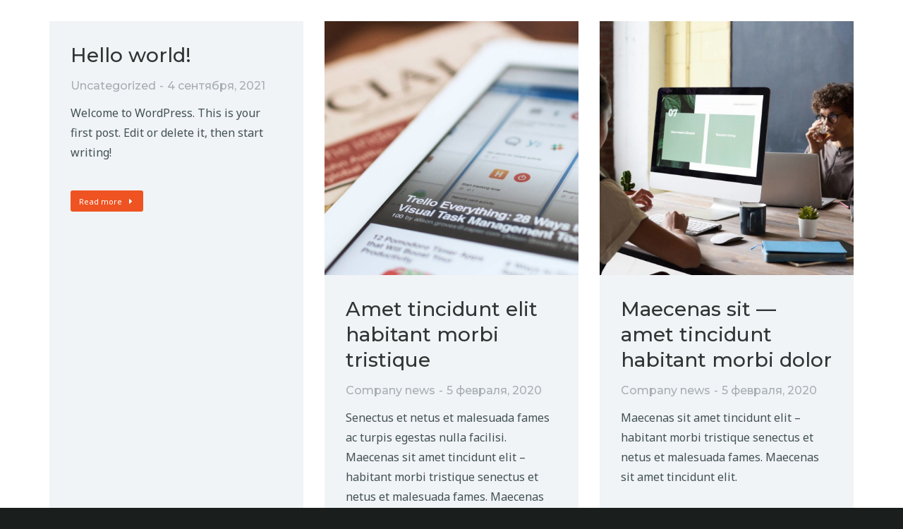

--- FILE ---
content_type: text/html; charset=UTF-8
request_url: https://prazdniki.artverandadeti.ru/index.php/2016/09/01/
body_size: 25261
content:
<!DOCTYPE html>
<!--[if !(IE 6) | !(IE 7) | !(IE 8)  ]><!-->
<html lang="ru-RU" class="no-js">
<!--<![endif]-->
<head>
	<meta charset="UTF-8" />
		<meta name="viewport" content="width=device-width, initial-scale=1, maximum-scale=1, user-scalable=0">
		<meta name="theme-color" content="#ee5321"/>	<link rel="profile" href="https://gmpg.org/xfn/11" />
	        <script type="text/javascript">
            if (/Android|webOS|iPhone|iPad|iPod|BlackBerry|IEMobile|Opera Mini/i.test(navigator.userAgent)) {
                var originalAddEventListener = EventTarget.prototype.addEventListener,
                    oldWidth = window.innerWidth;

                EventTarget.prototype.addEventListener = function (eventName, eventHandler, useCapture) {
                    if (eventName === "resize") {
                        originalAddEventListener.call(this, eventName, function (event) {
                            if (oldWidth === window.innerWidth) {
                                return;
                            }
                            else if (oldWidth !== window.innerWidth) {
                                oldWidth = window.innerWidth;
                            }
                            if (eventHandler.handleEvent) {
                                eventHandler.handleEvent.call(this, event);
                            }
                            else {
                                eventHandler.call(this, event);
                            };
                        }, useCapture);
                    }
                    else {
                        originalAddEventListener.call(this, eventName, eventHandler, useCapture);
                    };
                };
            };
        </script>
		<title>1 сентября, 2016 &#8212; prazdniki.artverandadeti.ru</title>
<meta name='robots' content='max-image-preview:large' />
<link rel='dns-prefetch' href='//cdnjs.cloudflare.com' />
<link rel='dns-prefetch' href='//maps.googleapis.com' />
<link rel='dns-prefetch' href='//fonts.googleapis.com' />
<link rel="alternate" type="application/rss+xml" title="prazdniki.artverandadeti.ru &raquo; Лента" href="https://prazdniki.artverandadeti.ru/index.php/feed/" />
<link rel="alternate" type="application/rss+xml" title="prazdniki.artverandadeti.ru &raquo; Лента комментариев" href="https://prazdniki.artverandadeti.ru/index.php/comments/feed/" />
<style id='wp-img-auto-sizes-contain-inline-css' type='text/css'>
img:is([sizes=auto i],[sizes^="auto," i]){contain-intrinsic-size:3000px 1500px}
/*# sourceURL=wp-img-auto-sizes-contain-inline-css */
</style>
<style id='wp-emoji-styles-inline-css' type='text/css'>

	img.wp-smiley, img.emoji {
		display: inline !important;
		border: none !important;
		box-shadow: none !important;
		height: 1em !important;
		width: 1em !important;
		margin: 0 0.07em !important;
		vertical-align: -0.1em !important;
		background: none !important;
		padding: 0 !important;
	}
/*# sourceURL=wp-emoji-styles-inline-css */
</style>
<link rel='stylesheet' id='wp-block-library-css' href='https://prazdniki.artverandadeti.ru/wp-includes/css/dist/block-library/style.min.css?ver=6.9' type='text/css' media='all' />
<style id='wp-block-paragraph-inline-css' type='text/css'>
.is-small-text{font-size:.875em}.is-regular-text{font-size:1em}.is-large-text{font-size:2.25em}.is-larger-text{font-size:3em}.has-drop-cap:not(:focus):first-letter{float:left;font-size:8.4em;font-style:normal;font-weight:100;line-height:.68;margin:.05em .1em 0 0;text-transform:uppercase}body.rtl .has-drop-cap:not(:focus):first-letter{float:none;margin-left:.1em}p.has-drop-cap.has-background{overflow:hidden}:root :where(p.has-background){padding:1.25em 2.375em}:where(p.has-text-color:not(.has-link-color)) a{color:inherit}p.has-text-align-left[style*="writing-mode:vertical-lr"],p.has-text-align-right[style*="writing-mode:vertical-rl"]{rotate:180deg}
/*# sourceURL=https://prazdniki.artverandadeti.ru/wp-includes/blocks/paragraph/style.min.css */
</style>
<style id='global-styles-inline-css' type='text/css'>
:root{--wp--preset--aspect-ratio--square: 1;--wp--preset--aspect-ratio--4-3: 4/3;--wp--preset--aspect-ratio--3-4: 3/4;--wp--preset--aspect-ratio--3-2: 3/2;--wp--preset--aspect-ratio--2-3: 2/3;--wp--preset--aspect-ratio--16-9: 16/9;--wp--preset--aspect-ratio--9-16: 9/16;--wp--preset--color--black: #000000;--wp--preset--color--cyan-bluish-gray: #abb8c3;--wp--preset--color--white: #FFF;--wp--preset--color--pale-pink: #f78da7;--wp--preset--color--vivid-red: #cf2e2e;--wp--preset--color--luminous-vivid-orange: #ff6900;--wp--preset--color--luminous-vivid-amber: #fcb900;--wp--preset--color--light-green-cyan: #7bdcb5;--wp--preset--color--vivid-green-cyan: #00d084;--wp--preset--color--pale-cyan-blue: #8ed1fc;--wp--preset--color--vivid-cyan-blue: #0693e3;--wp--preset--color--vivid-purple: #9b51e0;--wp--preset--color--accent: #ee5321;--wp--preset--color--dark-gray: #111;--wp--preset--color--light-gray: #767676;--wp--preset--gradient--vivid-cyan-blue-to-vivid-purple: linear-gradient(135deg,rgb(6,147,227) 0%,rgb(155,81,224) 100%);--wp--preset--gradient--light-green-cyan-to-vivid-green-cyan: linear-gradient(135deg,rgb(122,220,180) 0%,rgb(0,208,130) 100%);--wp--preset--gradient--luminous-vivid-amber-to-luminous-vivid-orange: linear-gradient(135deg,rgb(252,185,0) 0%,rgb(255,105,0) 100%);--wp--preset--gradient--luminous-vivid-orange-to-vivid-red: linear-gradient(135deg,rgb(255,105,0) 0%,rgb(207,46,46) 100%);--wp--preset--gradient--very-light-gray-to-cyan-bluish-gray: linear-gradient(135deg,rgb(238,238,238) 0%,rgb(169,184,195) 100%);--wp--preset--gradient--cool-to-warm-spectrum: linear-gradient(135deg,rgb(74,234,220) 0%,rgb(151,120,209) 20%,rgb(207,42,186) 40%,rgb(238,44,130) 60%,rgb(251,105,98) 80%,rgb(254,248,76) 100%);--wp--preset--gradient--blush-light-purple: linear-gradient(135deg,rgb(255,206,236) 0%,rgb(152,150,240) 100%);--wp--preset--gradient--blush-bordeaux: linear-gradient(135deg,rgb(254,205,165) 0%,rgb(254,45,45) 50%,rgb(107,0,62) 100%);--wp--preset--gradient--luminous-dusk: linear-gradient(135deg,rgb(255,203,112) 0%,rgb(199,81,192) 50%,rgb(65,88,208) 100%);--wp--preset--gradient--pale-ocean: linear-gradient(135deg,rgb(255,245,203) 0%,rgb(182,227,212) 50%,rgb(51,167,181) 100%);--wp--preset--gradient--electric-grass: linear-gradient(135deg,rgb(202,248,128) 0%,rgb(113,206,126) 100%);--wp--preset--gradient--midnight: linear-gradient(135deg,rgb(2,3,129) 0%,rgb(40,116,252) 100%);--wp--preset--font-size--small: 13px;--wp--preset--font-size--medium: 20px;--wp--preset--font-size--large: 36px;--wp--preset--font-size--x-large: 42px;--wp--preset--spacing--20: 0.44rem;--wp--preset--spacing--30: 0.67rem;--wp--preset--spacing--40: 1rem;--wp--preset--spacing--50: 1.5rem;--wp--preset--spacing--60: 2.25rem;--wp--preset--spacing--70: 3.38rem;--wp--preset--spacing--80: 5.06rem;--wp--preset--shadow--natural: 6px 6px 9px rgba(0, 0, 0, 0.2);--wp--preset--shadow--deep: 12px 12px 50px rgba(0, 0, 0, 0.4);--wp--preset--shadow--sharp: 6px 6px 0px rgba(0, 0, 0, 0.2);--wp--preset--shadow--outlined: 6px 6px 0px -3px rgb(255, 255, 255), 6px 6px rgb(0, 0, 0);--wp--preset--shadow--crisp: 6px 6px 0px rgb(0, 0, 0);}:where(.is-layout-flex){gap: 0.5em;}:where(.is-layout-grid){gap: 0.5em;}body .is-layout-flex{display: flex;}.is-layout-flex{flex-wrap: wrap;align-items: center;}.is-layout-flex > :is(*, div){margin: 0;}body .is-layout-grid{display: grid;}.is-layout-grid > :is(*, div){margin: 0;}:where(.wp-block-columns.is-layout-flex){gap: 2em;}:where(.wp-block-columns.is-layout-grid){gap: 2em;}:where(.wp-block-post-template.is-layout-flex){gap: 1.25em;}:where(.wp-block-post-template.is-layout-grid){gap: 1.25em;}.has-black-color{color: var(--wp--preset--color--black) !important;}.has-cyan-bluish-gray-color{color: var(--wp--preset--color--cyan-bluish-gray) !important;}.has-white-color{color: var(--wp--preset--color--white) !important;}.has-pale-pink-color{color: var(--wp--preset--color--pale-pink) !important;}.has-vivid-red-color{color: var(--wp--preset--color--vivid-red) !important;}.has-luminous-vivid-orange-color{color: var(--wp--preset--color--luminous-vivid-orange) !important;}.has-luminous-vivid-amber-color{color: var(--wp--preset--color--luminous-vivid-amber) !important;}.has-light-green-cyan-color{color: var(--wp--preset--color--light-green-cyan) !important;}.has-vivid-green-cyan-color{color: var(--wp--preset--color--vivid-green-cyan) !important;}.has-pale-cyan-blue-color{color: var(--wp--preset--color--pale-cyan-blue) !important;}.has-vivid-cyan-blue-color{color: var(--wp--preset--color--vivid-cyan-blue) !important;}.has-vivid-purple-color{color: var(--wp--preset--color--vivid-purple) !important;}.has-black-background-color{background-color: var(--wp--preset--color--black) !important;}.has-cyan-bluish-gray-background-color{background-color: var(--wp--preset--color--cyan-bluish-gray) !important;}.has-white-background-color{background-color: var(--wp--preset--color--white) !important;}.has-pale-pink-background-color{background-color: var(--wp--preset--color--pale-pink) !important;}.has-vivid-red-background-color{background-color: var(--wp--preset--color--vivid-red) !important;}.has-luminous-vivid-orange-background-color{background-color: var(--wp--preset--color--luminous-vivid-orange) !important;}.has-luminous-vivid-amber-background-color{background-color: var(--wp--preset--color--luminous-vivid-amber) !important;}.has-light-green-cyan-background-color{background-color: var(--wp--preset--color--light-green-cyan) !important;}.has-vivid-green-cyan-background-color{background-color: var(--wp--preset--color--vivid-green-cyan) !important;}.has-pale-cyan-blue-background-color{background-color: var(--wp--preset--color--pale-cyan-blue) !important;}.has-vivid-cyan-blue-background-color{background-color: var(--wp--preset--color--vivid-cyan-blue) !important;}.has-vivid-purple-background-color{background-color: var(--wp--preset--color--vivid-purple) !important;}.has-black-border-color{border-color: var(--wp--preset--color--black) !important;}.has-cyan-bluish-gray-border-color{border-color: var(--wp--preset--color--cyan-bluish-gray) !important;}.has-white-border-color{border-color: var(--wp--preset--color--white) !important;}.has-pale-pink-border-color{border-color: var(--wp--preset--color--pale-pink) !important;}.has-vivid-red-border-color{border-color: var(--wp--preset--color--vivid-red) !important;}.has-luminous-vivid-orange-border-color{border-color: var(--wp--preset--color--luminous-vivid-orange) !important;}.has-luminous-vivid-amber-border-color{border-color: var(--wp--preset--color--luminous-vivid-amber) !important;}.has-light-green-cyan-border-color{border-color: var(--wp--preset--color--light-green-cyan) !important;}.has-vivid-green-cyan-border-color{border-color: var(--wp--preset--color--vivid-green-cyan) !important;}.has-pale-cyan-blue-border-color{border-color: var(--wp--preset--color--pale-cyan-blue) !important;}.has-vivid-cyan-blue-border-color{border-color: var(--wp--preset--color--vivid-cyan-blue) !important;}.has-vivid-purple-border-color{border-color: var(--wp--preset--color--vivid-purple) !important;}.has-vivid-cyan-blue-to-vivid-purple-gradient-background{background: var(--wp--preset--gradient--vivid-cyan-blue-to-vivid-purple) !important;}.has-light-green-cyan-to-vivid-green-cyan-gradient-background{background: var(--wp--preset--gradient--light-green-cyan-to-vivid-green-cyan) !important;}.has-luminous-vivid-amber-to-luminous-vivid-orange-gradient-background{background: var(--wp--preset--gradient--luminous-vivid-amber-to-luminous-vivid-orange) !important;}.has-luminous-vivid-orange-to-vivid-red-gradient-background{background: var(--wp--preset--gradient--luminous-vivid-orange-to-vivid-red) !important;}.has-very-light-gray-to-cyan-bluish-gray-gradient-background{background: var(--wp--preset--gradient--very-light-gray-to-cyan-bluish-gray) !important;}.has-cool-to-warm-spectrum-gradient-background{background: var(--wp--preset--gradient--cool-to-warm-spectrum) !important;}.has-blush-light-purple-gradient-background{background: var(--wp--preset--gradient--blush-light-purple) !important;}.has-blush-bordeaux-gradient-background{background: var(--wp--preset--gradient--blush-bordeaux) !important;}.has-luminous-dusk-gradient-background{background: var(--wp--preset--gradient--luminous-dusk) !important;}.has-pale-ocean-gradient-background{background: var(--wp--preset--gradient--pale-ocean) !important;}.has-electric-grass-gradient-background{background: var(--wp--preset--gradient--electric-grass) !important;}.has-midnight-gradient-background{background: var(--wp--preset--gradient--midnight) !important;}.has-small-font-size{font-size: var(--wp--preset--font-size--small) !important;}.has-medium-font-size{font-size: var(--wp--preset--font-size--medium) !important;}.has-large-font-size{font-size: var(--wp--preset--font-size--large) !important;}.has-x-large-font-size{font-size: var(--wp--preset--font-size--x-large) !important;}
/*# sourceURL=global-styles-inline-css */
</style>

<style id='classic-theme-styles-inline-css' type='text/css'>
/*! This file is auto-generated */
.wp-block-button__link{color:#fff;background-color:#32373c;border-radius:9999px;box-shadow:none;text-decoration:none;padding:calc(.667em + 2px) calc(1.333em + 2px);font-size:1.125em}.wp-block-file__button{background:#32373c;color:#fff;text-decoration:none}
/*# sourceURL=/wp-includes/css/classic-themes.min.css */
</style>
<link rel='stylesheet' id='contact-form-7-css' href='https://prazdniki.artverandadeti.ru/wp-content/plugins/contact-form-7/includes/css/styles.css?ver=5.5.6' type='text/css' media='all' />
<link rel='stylesheet' id='go-pricing-styles-css' href='https://prazdniki.artverandadeti.ru/wp-content/plugins/go_pricing/assets/css/go_pricing_styles.css?ver=3.3.18' type='text/css' media='all' />
<style id='woocommerce-inline-inline-css' type='text/css'>
.woocommerce form .form-row .required { visibility: visible; }
/*# sourceURL=woocommerce-inline-inline-css */
</style>
<link rel='stylesheet' id='the7-icomoon-numbers-32x32-css' href='https://prazdniki.artverandadeti.ru/wp-content/uploads/smile_fonts/icomoon-numbers-32x32/icomoon-numbers-32x32.css?ver=6.9' type='text/css' media='all' />
<link rel='stylesheet' id='the7-icomoon-hero-icons05-css' href='https://prazdniki.artverandadeti.ru/wp-content/uploads/smile_fonts/icomoon-hero-icons05/icomoon-hero-icons05.css?ver=6.9' type='text/css' media='all' />
<link rel='stylesheet' id='elementor-icons-css' href='https://prazdniki.artverandadeti.ru/wp-content/plugins/elementor/assets/lib/eicons/css/elementor-icons.min.css?ver=5.14.0' type='text/css' media='all' />
<link rel='stylesheet' id='elementor-frontend-css' href='https://prazdniki.artverandadeti.ru/wp-content/plugins/elementor/assets/css/frontend-lite.min.css?ver=3.5.6' type='text/css' media='all' />
<style id='elementor-frontend-inline-css' type='text/css'>
.elementor-kit-7{--e-global-color-primary:#000000;--e-global-color-secondary:#000000;--e-global-color-text:#000000;--e-global-color-accent:#000000;--e-global-typography-6acab66-font-family:"Libre Franklin";--e-global-typography-6acab66-font-size:20px;--e-global-typography-6acab66-line-height:1.6em;--e-global-typography-077ddf0-font-family:"Noto Sans";--e-global-typography-077ddf0-font-size:18px;--e-global-typography-077ddf0-font-style:italic;--e-global-typography-077ddf0-line-height:1.6em;}.elementor-section.elementor-section-boxed > .elementor-container{max-width:1200px;}.elementor-widget:not(:last-child){margin-bottom:0px;}{}h1.entry-title{display:var(--page-title-display);}@media(max-width:1024px){.elementor-kit-7{--e-global-typography-6acab66-font-size:18px;}.elementor-section.elementor-section-boxed > .elementor-container{max-width:1024px;}}@media(max-width:767px){.elementor-kit-7{--e-global-typography-6acab66-font-size:16px;--e-global-typography-077ddf0-font-size:16px;}.elementor-section.elementor-section-boxed > .elementor-container{max-width:767px;}}
.elementor-button {  display: inline-flex;  align-items: center;}.elementor-button .elementor-button-content-wrapper,.elementor-form .elementor-button>span {  flex-grow: 1;}.elementor-button,a.elementor-button:visited {  color: var(--the7-btn-color);  background-color: var(--the7-btn-bg-color);  border-color: var(--the7-btn-border-color);  border-style: solid;  border-width: 0;  font-family: var(--the7-base-font-family);}.box-hover:hover .elementor-button,.elementor-button:hover,.elementor-button:focus,.box-hover:hover a.elementor-button:visited,a.elementor-button:visited:hover,a.elementor-button:visited:focus {  color: var(--the7-btn-hover-color);  background: var(--the7-btn-hover-bg-color);  border-color: var(--the7-btn-border-hover-color);}
.elementor-2605 .elementor-element.elementor-element-31c2bd31 > .elementor-container{min-height:80px;}.elementor-2605 .elementor-element.elementor-element-31c2bd31 > .elementor-container > .elementor-column > .elementor-widget-wrap{align-content:center;align-items:center;}.elementor-2605 .elementor-element.elementor-element-31c2bd31:not(.elementor-motion-effects-element-type-background), .elementor-2605 .elementor-element.elementor-element-31c2bd31 > .elementor-motion-effects-container > .elementor-motion-effects-layer{background-color:#1A1E1D;}.elementor-2605 .elementor-element.elementor-element-31c2bd31{transition:background 0.3s, border 0.3s, border-radius 0.3s, box-shadow 0.3s;padding:0% 4% 0% 4%;}.elementor-2605 .elementor-element.elementor-element-31c2bd31 > .elementor-background-overlay{transition:background 0.3s, border-radius 0.3s, opacity 0.3s;}.elementor-bc-flex-widget .elementor-2605 .elementor-element.elementor-element-548c3cd5.elementor-column .elementor-widget-wrap{align-items:center;}.elementor-2605 .elementor-element.elementor-element-548c3cd5.elementor-column.elementor-element[data-element_type="column"] > .elementor-widget-wrap.elementor-element-populated{align-content:center;align-items:center;}.elementor-2605 .elementor-element.elementor-element-f267061{--grid-template-columns:repeat(0, auto);--icon-size:20px;--grid-column-gap:10px;--grid-row-gap:0px;width:auto;max-width:auto;}.elementor-2605 .elementor-element.elementor-element-f267061 .elementor-widget-container{text-align:left;}.elementor-2605 .elementor-element.elementor-element-f267061 .elementor-social-icon i{color:#FFFFFF;}.elementor-2605 .elementor-element.elementor-element-f267061 .elementor-social-icon svg{fill:#FFFFFF;}.elementor-2605 .elementor-element.elementor-element-f267061 .elementor-social-icon{--icon-padding:0.45em;border-style:solid;border-width:2px 2px 2px 2px;border-color:#FFFFFF40;}.elementor-2605 .elementor-element.elementor-element-f267061 .elementor-icon{border-radius:5px 5px 5px 5px;}.elementor-2605 .elementor-element.elementor-element-f267061 .elementor-social-icon:hover{background-color:var( --e-global-color-the7_accent );border-color:var( --e-global-color-the7_accent );}.elementor-2605 .elementor-element.elementor-element-41bd1ec{text-align:center;color:#FFFFFF;font-family:var( --e-global-typography-the7_small_size-font-family ), Sans-serif;font-size:var( --e-global-typography-the7_small_size-font-size );text-transform:var( --e-global-typography-the7_small_size-text-transform );line-height:var( --e-global-typography-the7_small_size-line-height );width:auto;max-width:auto;}.elementor-2605 .elementor-element.elementor-element-41bd1ec > .elementor-widget-container{margin:10px 20px 10px 20px;}.elementor-2605 .elementor-element.elementor-element-ab0cc5c.elementor-column > .elementor-widget-wrap{justify-content:flex-end;}.elementor-2605 .elementor-element.elementor-element-86cfa78 .elementor-nav-menu .elementor-item{font-family:var( --e-global-typography-the7_small_size-font-family ), Sans-serif;font-size:var( --e-global-typography-the7_small_size-font-size );text-transform:var( --e-global-typography-the7_small_size-text-transform );line-height:var( --e-global-typography-the7_small_size-line-height );}.elementor-2605 .elementor-element.elementor-element-86cfa78 .elementor-nav-menu--main .elementor-item:hover,
					.elementor-2605 .elementor-element.elementor-element-86cfa78 .elementor-nav-menu--main .elementor-item.elementor-item-active,
					.elementor-2605 .elementor-element.elementor-element-86cfa78 .elementor-nav-menu--main .elementor-item.highlighted,
					.elementor-2605 .elementor-element.elementor-element-86cfa78 .elementor-nav-menu--main .elementor-item:focus{color:var( --e-global-color-the7_accent );fill:var( --e-global-color-the7_accent );}.elementor-2605 .elementor-element.elementor-element-86cfa78 .elementor-nav-menu--main .elementor-item.elementor-item-active{color:var( --e-global-color-the7_accent );}.elementor-2605 .elementor-element.elementor-element-86cfa78 .elementor-nav-menu--main .elementor-item{padding-left:10px;padding-right:10px;padding-top:10px;padding-bottom:10px;}.elementor-2605 .elementor-element.elementor-element-86cfa78{--e-nav-menu-horizontal-menu-item-margin:calc( 0px / 2 );width:auto;max-width:auto;}.elementor-2605 .elementor-element.elementor-element-86cfa78 .elementor-nav-menu--main:not(.elementor-nav-menu--layout-horizontal) .elementor-nav-menu > li:not(:last-child){margin-bottom:0px;}@media(max-width:1024px){.elementor-bc-flex-widget .elementor-2605 .elementor-element.elementor-element-548c3cd5.elementor-column .elementor-widget-wrap{align-items:center;}.elementor-2605 .elementor-element.elementor-element-548c3cd5.elementor-column.elementor-element[data-element_type="column"] > .elementor-widget-wrap.elementor-element-populated{align-content:center;align-items:center;}.elementor-2605 .elementor-element.elementor-element-548c3cd5.elementor-column > .elementor-widget-wrap{justify-content:center;}.elementor-2605 .elementor-element.elementor-element-548c3cd5 > .elementor-element-populated{padding:20px 0px 0px 0px;}.elementor-2605 .elementor-element.elementor-element-41bd1ec{text-align:center;font-size:var( --e-global-typography-the7_small_size-font-size );line-height:var( --e-global-typography-the7_small_size-line-height );width:100%;max-width:100%;}.elementor-2605 .elementor-element.elementor-element-41bd1ec > .elementor-widget-container{margin:30px 30px 30px 30px;}.elementor-2605 .elementor-element.elementor-element-ab0cc5c.elementor-column > .elementor-widget-wrap{justify-content:center;}.elementor-2605 .elementor-element.elementor-element-86cfa78 .elementor-nav-menu .elementor-item{font-size:var( --e-global-typography-the7_small_size-font-size );line-height:var( --e-global-typography-the7_small_size-line-height );}.elementor-2605 .elementor-element.elementor-element-86cfa78 > .elementor-widget-container{margin:20px 0px 0px 0px;}}@media(min-width:768px){.elementor-2605 .elementor-element.elementor-element-548c3cd5{width:60%;}.elementor-2605 .elementor-element.elementor-element-ab0cc5c{width:39.921%;}}@media(max-width:1024px) and (min-width:768px){.elementor-2605 .elementor-element.elementor-element-548c3cd5{width:100%;}.elementor-2605 .elementor-element.elementor-element-ab0cc5c{width:100%;}}@media(max-width:767px){.elementor-2605 .elementor-element.elementor-element-548c3cd5{width:100%;}.elementor-2605 .elementor-element.elementor-element-41bd1ec{text-align:center;font-size:var( --e-global-typography-the7_small_size-font-size );line-height:var( --e-global-typography-the7_small_size-line-height );}.elementor-2605 .elementor-element.elementor-element-86cfa78 .elementor-nav-menu .elementor-item{font-size:var( --e-global-typography-the7_small_size-font-size );line-height:var( --e-global-typography-the7_small_size-line-height );}.elementor-2605 .elementor-element.elementor-element-86cfa78{width:200px;max-width:200px;}}
.elementor-2043 .elementor-element.elementor-element-898bf26{margin-top:0px;margin-bottom:60px;}.elementor-2043 .elementor-element.elementor-element-72f16a8 .description-under-image .post-thumbnail-wrap .post-thumbnail img,
					.elementor-2043 .elementor-element.elementor-element-72f16a8 .description-on-hover article .post-thumbnail img{opacity:calc(100/100);}
					.elementor-2043 .elementor-element.elementor-element-72f16a8 .description-under-image .post-thumbnail-wrap .post-thumbnail > .post-thumbnail-rollover:after,
					.elementor-2043 .elementor-element.elementor-element-72f16a8 .gradient-overlap-layout-list article .post-thumbnail > .post-thumbnail-rollover:after,
					.elementor-2043 .elementor-element.elementor-element-72f16a8 .description-on-hover article .post-thumbnail > .post-thumbnail-rollover:after
				 { transition: all 0.3s; }
							.elementor-2043 .elementor-element.elementor-element-72f16a8 .description-under-image .post-thumbnail-wrap .post-thumbnail > .post-thumbnail-rollover:before,
							.elementor-2043 .elementor-element.elementor-element-72f16a8 .gradient-overlap-layout-list article .post-thumbnail > .post-thumbnail-rollover:before,
							.elementor-2043 .elementor-element.elementor-element-72f16a8 .description-on-hover article .post-thumbnail > .post-thumbnail-rollover:before { transition: opacity 0.3s;}
							.elementor-2043 .elementor-element.elementor-element-72f16a8 .post-thumbnail:hover > .post-thumbnail-rollover:before,
							.elementor-2043 .elementor-element.elementor-element-72f16a8 .post-thumbnail:not(:hover) > .post-thumbnail-rollover:after {transition-delay: 0.15s;}
							
					.elementor-2043 .elementor-element.elementor-element-72f16a8 .description-under-image .post-thumbnail-wrap .post-thumbnail > .post-thumbnail-rollover:after,
					.elementor-2043 .elementor-element.elementor-element-72f16a8 .gradient-overlap-layout-list article .post-thumbnail > .post-thumbnail-rollover:after,
					.elementor-2043 .elementor-element.elementor-element-72f16a8 .description-on-hover article .post-thumbnail > .post-thumbnail-rollover:after
				{background:#FFFFFF00;}.elementor-2043 .elementor-element.elementor-element-72f16a8 .description-under-image .post-thumbnail-wrap:hover .post-thumbnail img,
					.elementor-2043 .elementor-element.elementor-element-72f16a8 .description-on-hover article:hover .post-thumbnail img{opacity:calc(100/100);}.elementor-2043 .elementor-element.elementor-element-72f16a8 .project-links-container a > span:before{font-size:24px;line-height:50px;}.elementor-2043 .elementor-element.elementor-element-72f16a8 .project-links-container a > svg{width:24px;}.elementor-2043 .elementor-element.elementor-element-72f16a8 .project-links-container a{width:50px;height:50px;line-height:50px;border-radius:100px 100px 100px 100px;background:var( --e-global-color-the7_buttons_color_mode );}.elementor-2043 .elementor-element.elementor-element-72f16a8 .project-links-container a:not(:hover) > span{color:var( --e-global-color-the7_buttons_text_color_mode );}.elementor-2043 .elementor-element.elementor-element-72f16a8 .project-links-container a > span{color:var( --e-global-color-the7_buttons_text_color_mode );}.elementor-2043 .elementor-element.elementor-element-72f16a8 .project-links-container a > svg, .elementor-2043 .elementor-element.elementor-element-72f16a8 .project-links-container a > svg{fill:var( --e-global-color-the7_buttons_text_color_mode );}.elementor-2043 .elementor-element.elementor-element-72f16a8 .project-links-container a:hover > span{color:var( --e-global-color-the7_buttons_text_hover_color_mode );}.elementor-2043 .elementor-element.elementor-element-72f16a8 .project-links-container a:hover > svg, .elementor-2043 .elementor-element.elementor-element-72f16a8 .project-links-container a:hover > svg{fill:var( --e-global-color-the7_buttons_text_hover_color_mode );}.elementor-2043 .elementor-element.elementor-element-72f16a8 .project-links-container a { transition: all 0.3s ease;}
					.elementor-2043 .elementor-element.elementor-element-72f16a8 .project-links-container a:hover{background:var( --e-global-color-the7_buttons_hover_color_mode );box-shadow:var( --e-global-color-the7_buttons_hover_color_mode );}.elementor-2043 .elementor-element.elementor-element-72f16a8 .description-under-image .post-entry-content{align-self:center;}.elementor-2043 .elementor-element.elementor-element-72f16a8 .description-on-hover .post-entry-content .post-entry-body{align-self:center;}.elementor-2043 .elementor-element.elementor-element-72f16a8 .description-on-hover .post-entry-content .project-links-container{justify-content:center;}.elementor-2043 .elementor-element.elementor-element-72f16a8 .post-entry-content{text-align:left;}.elementor-2043 .elementor-element.elementor-element-72f16a8 .classic-layout-list .post-thumbnail-wrap{text-align:left;}.elementor-2043 .elementor-element.elementor-element-72f16a8 .ele-entry-title{font-family:var( --e-global-typography-the7_h3-font-family ), Sans-serif;font-size:var( --e-global-typography-the7_h3-font-size );font-weight:var( --e-global-typography-the7_h3-font-weight );text-transform:var( --e-global-typography-the7_h3-text-transform );line-height:var( --e-global-typography-the7_h3-line-height );margin-bottom:15px;}#page .elementor-2043 .elementor-element.elementor-element-72f16a8 article:not(.class-1):not(.keep-custom-css) .ele-entry-title a:hover{color:var( --e-global-color-the7_accent );}.elementor-2043 .elementor-element.elementor-element-72f16a8 .content-rollover-layout-list.meta-info-off .post-entry-wrapper{bottom:-15px;}.elementor-2043 .elementor-element.elementor-element-72f16a8 .entry-meta .meta-item:not(:first-child):before{content:"-";}.elementor-2043 .elementor-element.elementor-element-72f16a8 .entry-meta, .elementor-2043 .elementor-element.elementor-element-72f16a8 .entry-meta > span{font-family:var( --e-global-typography-the7_h6-font-family ), Sans-serif;font-size:var( --e-global-typography-the7_h6-font-size );font-weight:var( --e-global-typography-the7_h6-font-weight );text-transform:var( --e-global-typography-the7_h6-text-transform );line-height:var( --e-global-typography-the7_h6-line-height );}.elementor-2043 .elementor-element.elementor-element-72f16a8 .entry-meta{margin-bottom:13px;}.elementor-2043 .elementor-element.elementor-element-72f16a8 .content-rollover-layout-list .post-entry-wrapper{bottom:-13px;}.elementor-2043 .elementor-element.elementor-element-72f16a8 .entry-excerpt *{font-family:var( --e-global-typography-the7_big_size-font-family ), Sans-serif;font-size:var( --e-global-typography-the7_big_size-font-size );text-transform:var( --e-global-typography-the7_big_size-text-transform );line-height:var( --e-global-typography-the7_big_size-line-height );}.elementor-2043 .elementor-element.elementor-element-72f16a8 .entry-excerpt{margin-bottom:40px;}.elementor-2043 .elementor-element.elementor-element-72f16a8 .box-button > span{display:flex;align-items:center;justify-content:center;flex-flow:row nowrap;}.elementor-2043 .elementor-element.elementor-element-72f16a8 .box-button i{order:1;margin:0 0 0 var(--btn-icon-spacing);font-size:11px;}.elementor-2043 .elementor-element.elementor-element-72f16a8 .box-button svg{order:1;margin:0 0 0 var(--btn-icon-spacing);width:11px;height:11px;}.elementor-2043 .elementor-element.elementor-element-72f16a8 .box-button{font-size:11px;line-height:13px;padding:9px 12px 8px 12px;border-radius:3px 3px 3px 3px;}.elementor-2043 .elementor-element.elementor-element-72f16a8 .filter{justify-content:center;}.elementor-2043 .elementor-element.elementor-element-72f16a8 .filter .filter-categories{justify-content:center;}.elementor-2043 .elementor-element.elementor-element-72f16a8 .filter .filter-extras{justify-content:center;}@media(max-width:1024px){.elementor-2043 .elementor-element.elementor-element-72f16a8 .ele-entry-title{font-size:var( --e-global-typography-the7_h3-font-size );line-height:var( --e-global-typography-the7_h3-line-height );}.elementor-2043 .elementor-element.elementor-element-72f16a8 .entry-meta, .elementor-2043 .elementor-element.elementor-element-72f16a8 .entry-meta > span{font-size:var( --e-global-typography-the7_h6-font-size );line-height:var( --e-global-typography-the7_h6-line-height );}.elementor-2043 .elementor-element.elementor-element-72f16a8 .entry-excerpt *{font-size:var( --e-global-typography-the7_big_size-font-size );line-height:var( --e-global-typography-the7_big_size-line-height );}}@media(max-width:767px){.elementor-2043 .elementor-element.elementor-element-72f16a8 .ele-entry-title{font-size:var( --e-global-typography-the7_h3-font-size );line-height:var( --e-global-typography-the7_h3-line-height );}.elementor-2043 .elementor-element.elementor-element-72f16a8 .entry-meta, .elementor-2043 .elementor-element.elementor-element-72f16a8 .entry-meta > span{font-size:var( --e-global-typography-the7_h6-font-size );line-height:var( --e-global-typography-the7_h6-line-height );}.elementor-2043 .elementor-element.elementor-element-72f16a8 .entry-excerpt *{font-size:var( --e-global-typography-the7_big_size-font-size );line-height:var( --e-global-typography-the7_big_size-line-height );}}.the7_elements-72f16a8.portfolio-shortcode .post-details i {  margin: 0px;}@media screen and (max-width: 1024px) {  #main .the7_elements-72f16a8.portfolio-shortcode .filter-extras {    display: block;  }  #main .the7_elements-72f16a8.portfolio-shortcode .filter-extras .filter-by,  #main .the7_elements-72f16a8.portfolio-shortcode .filter-extras .filter-sorting {    display: none;  }}@media screen and (max-width: 767px) {  #main .the7_elements-72f16a8.portfolio-shortcode .filter-extras {    display: block;  }  #main .the7_elements-72f16a8.portfolio-shortcode .filter-extras .filter-by,  #main .the7_elements-72f16a8.portfolio-shortcode .filter-extras .filter-sorting {    display: none;  }}.the7_elements-72f16a8.portfolio-shortcode.content-bg-on.classic-layout-list article {  box-shadow: none;}.the7_elements-72f16a8.portfolio-shortcode.description-on-hover article {  overflow: hidden;}.the7_elements-72f16a8.portfolio-shortcode article {  transition: background 0.3s, border 0.3s, border-radius 0.3s, box-shadow 0.3s;}.the7_elements-72f16a8.portfolio-shortcode article .post-entry-content {  transition: background 0.3s, border 0.3s, border-radius 0.3s, box-shadow 0.3s;}.the7_elements-72f16a8.portfolio-shortcode:not(.mode-masonry) article:first-of-type,.the7_elements-72f16a8.portfolio-shortcode:not(.mode-masonry) article.visible.first {  margin-top: 0;}.the7_elements-72f16a8.portfolio-shortcode.content-bg-on.classic-layout-list article {  box-shadow: none;}.the7_elements-72f16a8.portfolio-shortcode.hover-scale article.post:after {  background-color: var(--content-bg-color);  box-shadow: none;}.the7_elements-72f16a8.portfolio-shortcode.content-bg-on.description-under-image article .post-entry-content {  background-color: var(--content-bg-color);  box-shadow: none;}.the7_elements-72f16a8.portfolio-shortcode:not(.resize-by-browser-width) .dt-css-grid {  grid-row-gap: 30px;  grid-column-gap: 30px;  grid-template-columns: repeat(auto-fill,minmax(0px,1fr));}.the7_elements-72f16a8.portfolio-shortcode:not(.resize-by-browser-width) .dt-css-grid .double-width {  grid-column: span 2;}.cssgridlegacy.no-cssgrid .the7_elements-72f16a8.portfolio-shortcode:not(.resize-by-browser-width) .dt-css-grid,.no-cssgridlegacy.no-cssgrid .the7_elements-72f16a8.portfolio-shortcode:not(.resize-by-browser-width) .dt-css-grid {  display: flex;  flex-flow: row wrap;  margin: -15px;}.cssgridlegacy.no-cssgrid .the7_elements-72f16a8.portfolio-shortcode:not(.resize-by-browser-width) .dt-css-grid .wf-cell,.no-cssgridlegacy.no-cssgrid .the7_elements-72f16a8.portfolio-shortcode:not(.resize-by-browser-width) .dt-css-grid .wf-cell {  flex: 1 0 0px;  min-width: 0px;  max-width: 100%;  padding: 15px;  box-sizing: border-box;}.the7_elements-72f16a8.portfolio-shortcode.resize-by-browser-width .dt-css-grid {  grid-template-columns: repeat(3,1fr);  grid-template-rows: auto;  grid-column-gap: 30px;  grid-row-gap: 30px;}.the7_elements-72f16a8.portfolio-shortcode.resize-by-browser-width .dt-css-grid .double-width {  grid-column: span 2;}.cssgridlegacy.no-cssgrid .the7_elements-72f16a8.portfolio-shortcode.resize-by-browser-width .dt-css-grid {  margin: -15px;}.cssgridlegacy.no-cssgrid .the7_elements-72f16a8.portfolio-shortcode.resize-by-browser-width .dt-css-grid .wf-cell {  width: 33.3333333333%;  padding: 15px;}.cssgridlegacy.no-cssgrid .the7_elements-72f16a8.portfolio-shortcode.resize-by-browser-width .dt-css-grid .wf-cell.double-width {  width: calc(33.3333333333%) * 2;}@media screen and (max-width: 1439px) {  .the7_elements-72f16a8.portfolio-shortcode.resize-by-browser-width .dt-css-grid {    grid-template-columns: repeat(3,1fr);  }  .cssgridlegacy.no-cssgrid .the7_elements-72f16a8.portfolio-shortcode.resize-by-browser-width .dt-css-grid .wf-cell,  .no-cssgridlegacy.no-cssgrid .the7_elements-72f16a8.portfolio-shortcode.resize-by-browser-width .dt-css-grid .wf-cell {    width: 33.3333333333%;  }  .cssgridlegacy.no-cssgrid .the7_elements-72f16a8.portfolio-shortcode.resize-by-browser-width .dt-css-grid .wf-cell.double-width,  .no-cssgridlegacy.no-cssgrid .the7_elements-72f16a8.portfolio-shortcode.resize-by-browser-width .dt-css-grid .wf-cell.double-width {    width: calc(33.3333333333%)*2;  }}@media screen and (max-width: 1024px) {  .the7_elements-72f16a8.portfolio-shortcode.resize-by-browser-width .dt-css-grid {    grid-template-columns: repeat(2,1fr);  }  .cssgridlegacy.no-cssgrid .the7_elements-72f16a8.portfolio-shortcode.resize-by-browser-width .dt-css-grid .wf-cell,  .no-cssgridlegacy.no-cssgrid .the7_elements-72f16a8.portfolio-shortcode.resize-by-browser-width .dt-css-grid .wf-cell {    width: 50%;  }  .cssgridlegacy.no-cssgrid .the7_elements-72f16a8.portfolio-shortcode.resize-by-browser-width .dt-css-grid .wf-cell.double-width,  .no-cssgridlegacy.no-cssgrid .the7_elements-72f16a8.portfolio-shortcode.resize-by-browser-width .dt-css-grid .wf-cell.double-width {    width: calc(50%)*2;  }}@media screen and (max-width: 767px) {  .the7_elements-72f16a8.portfolio-shortcode.resize-by-browser-width .dt-css-grid {    grid-template-columns: repeat(1,1fr);  }  .cssgridlegacy.no-cssgrid .the7_elements-72f16a8.portfolio-shortcode.resize-by-browser-width .dt-css-grid .wf-cell,  .no-cssgridlegacy.no-cssgrid .the7_elements-72f16a8.portfolio-shortcode.resize-by-browser-width .dt-css-grid .wf-cell {    width: 100%;  }  .cssgridlegacy.no-cssgrid .the7_elements-72f16a8.portfolio-shortcode.resize-by-browser-width .dt-css-grid .wf-cell.double-width,  .no-cssgridlegacy.no-cssgrid .the7_elements-72f16a8.portfolio-shortcode.resize-by-browser-width .dt-css-grid .wf-cell.double-width {    width: calc(100%)*2;  }}@media screen and (min-width: 1201px) {  .the7_elements-72f16a8.portfolio-shortcode.resize-by-browser-width .dt-css-grid {    grid-template-columns: repeat(3,1fr);  }  .cssgridlegacy.no-cssgrid .the7_elements-72f16a8.portfolio-shortcode.resize-by-browser-width .dt-css-grid .wf-cell,  .no-cssgridlegacy.no-cssgrid .the7_elements-72f16a8.portfolio-shortcode.resize-by-browser-width .dt-css-grid .wf-cell {    width: 33.3333333333%;  }  .cssgridlegacy.no-cssgrid .the7_elements-72f16a8.portfolio-shortcode.resize-by-browser-width .dt-css-grid .wf-cell.double-width,  .no-cssgridlegacy.no-cssgrid .the7_elements-72f16a8.portfolio-shortcode.resize-by-browser-width .dt-css-grid .wf-cell.double-width {    width: calc(33.3333333333%)*2;  }}
/*# sourceURL=elementor-frontend-inline-css */
</style>
<link rel='stylesheet' id='elementor-pro-css' href='https://prazdniki.artverandadeti.ru/wp-content/plugins/pro-elements/assets/css/frontend-lite.min.css?ver=3.5.1' type='text/css' media='all' />
<link rel='stylesheet' id='font-awesome-5-all-css' href='https://prazdniki.artverandadeti.ru/wp-content/plugins/elementor/assets/lib/font-awesome/css/all.min.css?ver=3.5.6' type='text/css' media='all' />
<link rel='stylesheet' id='font-awesome-4-shim-css' href='https://prazdniki.artverandadeti.ru/wp-content/plugins/elementor/assets/lib/font-awesome/css/v4-shims.min.css?ver=3.5.6' type='text/css' media='all' />
<link rel='stylesheet' id='js_composer_front-css' href='https://prazdniki.artverandadeti.ru/wp-content/plugins/js_composer/assets/css/js_composer.min.css?ver=6.7.0' type='text/css' media='all' />
<link rel='stylesheet' id='dt-web-fonts-css' href='https://fonts.googleapis.com/css?family=Libre+Franklin:400,600,700%7CNunito+Sans:400,600,700%7CRoboto:400,600,700%7CMontserrat:400,500,600,700%7CNoto+Sans:400,600,700' type='text/css' media='all' />
<link rel='stylesheet' id='dt-main-css' href='https://prazdniki.artverandadeti.ru/wp-content/themes/dt-the7/css/main.min.css?ver=9.17.2' type='text/css' media='all' />
<style id='dt-main-inline-css' type='text/css'>
body #load {
  display: block;
  height: 100%;
  overflow: hidden;
  position: fixed;
  width: 100%;
  z-index: 9901;
  opacity: 1;
  visibility: visible;
  transition: all .35s ease-out;
}
.load-wrap {
  width: 100%;
  height: 100%;
  background-position: center center;
  background-repeat: no-repeat;
  text-align: center;
}
.load-wrap > svg {
  position: absolute;
  top: 50%;
  left: 50%;
  transform: translate(-50%,-50%);
}
#load {
  background-color: #ffffff;
}
.uil-default rect:not(.bk) {
  fill: #e7e9eb;
}
.uil-ring > path {
  fill: #e7e9eb;
}
.ring-loader .circle {
  fill: #e7e9eb;
}
.ring-loader .moving-circle {
  fill: #e7e9eb;
}
.uil-hourglass .glass {
  stroke: #e7e9eb;
}
.uil-hourglass .sand {
  fill: #e7e9eb;
}
.spinner-loader .load-wrap {
  background-image: url("data:image/svg+xml,%3Csvg width='75px' height='75px' xmlns='http://www.w3.org/2000/svg' viewBox='0 0 100 100' preserveAspectRatio='xMidYMid' class='uil-default'%3E%3Crect x='0' y='0' width='100' height='100' fill='none' class='bk'%3E%3C/rect%3E%3Crect  x='46.5' y='40' width='7' height='20' rx='5' ry='5' fill='%23e7e9eb' transform='rotate(0 50 50) translate(0 -30)'%3E  %3Canimate attributeName='opacity' from='1' to='0' dur='1s' begin='0s' repeatCount='indefinite'/%3E%3C/rect%3E%3Crect  x='46.5' y='40' width='7' height='20' rx='5' ry='5' fill='%23e7e9eb' transform='rotate(30 50 50) translate(0 -30)'%3E  %3Canimate attributeName='opacity' from='1' to='0' dur='1s' begin='0.08333333333333333s' repeatCount='indefinite'/%3E%3C/rect%3E%3Crect  x='46.5' y='40' width='7' height='20' rx='5' ry='5' fill='%23e7e9eb' transform='rotate(60 50 50) translate(0 -30)'%3E  %3Canimate attributeName='opacity' from='1' to='0' dur='1s' begin='0.16666666666666666s' repeatCount='indefinite'/%3E%3C/rect%3E%3Crect  x='46.5' y='40' width='7' height='20' rx='5' ry='5' fill='%23e7e9eb' transform='rotate(90 50 50) translate(0 -30)'%3E  %3Canimate attributeName='opacity' from='1' to='0' dur='1s' begin='0.25s' repeatCount='indefinite'/%3E%3C/rect%3E%3Crect  x='46.5' y='40' width='7' height='20' rx='5' ry='5' fill='%23e7e9eb' transform='rotate(120 50 50) translate(0 -30)'%3E  %3Canimate attributeName='opacity' from='1' to='0' dur='1s' begin='0.3333333333333333s' repeatCount='indefinite'/%3E%3C/rect%3E%3Crect  x='46.5' y='40' width='7' height='20' rx='5' ry='5' fill='%23e7e9eb' transform='rotate(150 50 50) translate(0 -30)'%3E  %3Canimate attributeName='opacity' from='1' to='0' dur='1s' begin='0.4166666666666667s' repeatCount='indefinite'/%3E%3C/rect%3E%3Crect  x='46.5' y='40' width='7' height='20' rx='5' ry='5' fill='%23e7e9eb' transform='rotate(180 50 50) translate(0 -30)'%3E  %3Canimate attributeName='opacity' from='1' to='0' dur='1s' begin='0.5s' repeatCount='indefinite'/%3E%3C/rect%3E%3Crect  x='46.5' y='40' width='7' height='20' rx='5' ry='5' fill='%23e7e9eb' transform='rotate(210 50 50) translate(0 -30)'%3E  %3Canimate attributeName='opacity' from='1' to='0' dur='1s' begin='0.5833333333333334s' repeatCount='indefinite'/%3E%3C/rect%3E%3Crect  x='46.5' y='40' width='7' height='20' rx='5' ry='5' fill='%23e7e9eb' transform='rotate(240 50 50) translate(0 -30)'%3E  %3Canimate attributeName='opacity' from='1' to='0' dur='1s' begin='0.6666666666666666s' repeatCount='indefinite'/%3E%3C/rect%3E%3Crect  x='46.5' y='40' width='7' height='20' rx='5' ry='5' fill='%23e7e9eb' transform='rotate(270 50 50) translate(0 -30)'%3E  %3Canimate attributeName='opacity' from='1' to='0' dur='1s' begin='0.75s' repeatCount='indefinite'/%3E%3C/rect%3E%3Crect  x='46.5' y='40' width='7' height='20' rx='5' ry='5' fill='%23e7e9eb' transform='rotate(300 50 50) translate(0 -30)'%3E  %3Canimate attributeName='opacity' from='1' to='0' dur='1s' begin='0.8333333333333334s' repeatCount='indefinite'/%3E%3C/rect%3E%3Crect  x='46.5' y='40' width='7' height='20' rx='5' ry='5' fill='%23e7e9eb' transform='rotate(330 50 50) translate(0 -30)'%3E  %3Canimate attributeName='opacity' from='1' to='0' dur='1s' begin='0.9166666666666666s' repeatCount='indefinite'/%3E%3C/rect%3E%3C/svg%3E");
}
.ring-loader .load-wrap {
  background-image: url("data:image/svg+xml,%3Csvg xmlns='http://www.w3.org/2000/svg' viewBox='0 0 32 32' width='72' height='72' fill='%23e7e9eb'%3E   %3Cpath opacity='.25' d='M16 0 A16 16 0 0 0 16 32 A16 16 0 0 0 16 0 M16 4 A12 12 0 0 1 16 28 A12 12 0 0 1 16 4'/%3E   %3Cpath d='M16 0 A16 16 0 0 1 32 16 L28 16 A12 12 0 0 0 16 4z'%3E     %3CanimateTransform attributeName='transform' type='rotate' from='0 16 16' to='360 16 16' dur='0.8s' repeatCount='indefinite' /%3E   %3C/path%3E %3C/svg%3E");
}
.hourglass-loader .load-wrap {
  background-image: url("data:image/svg+xml,%3Csvg xmlns='http://www.w3.org/2000/svg' viewBox='0 0 32 32' width='72' height='72' fill='%23e7e9eb'%3E   %3Cpath transform='translate(2)' d='M0 12 V20 H4 V12z'%3E      %3Canimate attributeName='d' values='M0 12 V20 H4 V12z; M0 4 V28 H4 V4z; M0 12 V20 H4 V12z; M0 12 V20 H4 V12z' dur='1.2s' repeatCount='indefinite' begin='0' keytimes='0;.2;.5;1' keySplines='0.2 0.2 0.4 0.8;0.2 0.6 0.4 0.8;0.2 0.8 0.4 0.8' calcMode='spline'  /%3E   %3C/path%3E   %3Cpath transform='translate(8)' d='M0 12 V20 H4 V12z'%3E     %3Canimate attributeName='d' values='M0 12 V20 H4 V12z; M0 4 V28 H4 V4z; M0 12 V20 H4 V12z; M0 12 V20 H4 V12z' dur='1.2s' repeatCount='indefinite' begin='0.2' keytimes='0;.2;.5;1' keySplines='0.2 0.2 0.4 0.8;0.2 0.6 0.4 0.8;0.2 0.8 0.4 0.8' calcMode='spline'  /%3E   %3C/path%3E   %3Cpath transform='translate(14)' d='M0 12 V20 H4 V12z'%3E     %3Canimate attributeName='d' values='M0 12 V20 H4 V12z; M0 4 V28 H4 V4z; M0 12 V20 H4 V12z; M0 12 V20 H4 V12z' dur='1.2s' repeatCount='indefinite' begin='0.4' keytimes='0;.2;.5;1' keySplines='0.2 0.2 0.4 0.8;0.2 0.6 0.4 0.8;0.2 0.8 0.4 0.8' calcMode='spline' /%3E   %3C/path%3E   %3Cpath transform='translate(20)' d='M0 12 V20 H4 V12z'%3E     %3Canimate attributeName='d' values='M0 12 V20 H4 V12z; M0 4 V28 H4 V4z; M0 12 V20 H4 V12z; M0 12 V20 H4 V12z' dur='1.2s' repeatCount='indefinite' begin='0.6' keytimes='0;.2;.5;1' keySplines='0.2 0.2 0.4 0.8;0.2 0.6 0.4 0.8;0.2 0.8 0.4 0.8' calcMode='spline' /%3E   %3C/path%3E   %3Cpath transform='translate(26)' d='M0 12 V20 H4 V12z'%3E     %3Canimate attributeName='d' values='M0 12 V20 H4 V12z; M0 4 V28 H4 V4z; M0 12 V20 H4 V12z; M0 12 V20 H4 V12z' dur='1.2s' repeatCount='indefinite' begin='0.8' keytimes='0;.2;.5;1' keySplines='0.2 0.2 0.4 0.8;0.2 0.6 0.4 0.8;0.2 0.8 0.4 0.8' calcMode='spline' /%3E   %3C/path%3E %3C/svg%3E");
}

/*# sourceURL=dt-main-inline-css */
</style>
<link rel='stylesheet' id='the7-font-css' href='https://prazdniki.artverandadeti.ru/wp-content/themes/dt-the7/fonts/icomoon-the7-font/icomoon-the7-font.min.css?ver=9.17.2' type='text/css' media='all' />
<link rel='stylesheet' id='the7-awesome-fonts-css' href='https://prazdniki.artverandadeti.ru/wp-content/themes/dt-the7/fonts/FontAwesome/css/all.min.css?ver=9.17.2' type='text/css' media='all' />
<link rel='stylesheet' id='the7-custom-scrollbar-css' href='https://prazdniki.artverandadeti.ru/wp-content/themes/dt-the7/lib/custom-scrollbar/custom-scrollbar.min.css?ver=9.17.2' type='text/css' media='all' />
<link rel='stylesheet' id='the7-wpbakery-css' href='https://prazdniki.artverandadeti.ru/wp-content/themes/dt-the7/css/wpbakery.min.css?ver=9.17.2' type='text/css' media='all' />
<link rel='stylesheet' id='the7-css-vars-css' href='https://prazdniki.artverandadeti.ru/wp-content/uploads/the7-css/css-vars.css?ver=74be4d7d6da4' type='text/css' media='all' />
<link rel='stylesheet' id='dt-custom-css' href='https://prazdniki.artverandadeti.ru/wp-content/uploads/the7-css/custom.css?ver=74be4d7d6da4' type='text/css' media='all' />
<link rel='stylesheet' id='wc-dt-custom-css' href='https://prazdniki.artverandadeti.ru/wp-content/uploads/the7-css/compatibility/wc-dt-custom.css?ver=74be4d7d6da4' type='text/css' media='all' />
<link rel='stylesheet' id='dt-media-css' href='https://prazdniki.artverandadeti.ru/wp-content/uploads/the7-css/media.css?ver=74be4d7d6da4' type='text/css' media='all' />
<link rel='stylesheet' id='the7-mega-menu-css' href='https://prazdniki.artverandadeti.ru/wp-content/uploads/the7-css/mega-menu.css?ver=74be4d7d6da4' type='text/css' media='all' />
<link rel='stylesheet' id='the7-elements-css' href='https://prazdniki.artverandadeti.ru/wp-content/uploads/the7-css/post-type-dynamic.css?ver=74be4d7d6da4' type='text/css' media='all' />
<link rel='stylesheet' id='style-css' href='https://prazdniki.artverandadeti.ru/wp-content/themes/dt-the7/style.css?ver=9.17.2' type='text/css' media='all' />
<link rel='stylesheet' id='the7-elementor-global-css' href='https://prazdniki.artverandadeti.ru/wp-content/themes/dt-the7/css/compatibility/elementor/elementor-global.min.css?ver=9.17.2' type='text/css' media='all' />
<link rel='stylesheet' id='ultimate-vc-addons-style-min-css' href='https://prazdniki.artverandadeti.ru/wp-content/plugins/Ultimate_VC_Addons/assets/min-css/ultimate.min.css?ver=3.19.11' type='text/css' media='all' />
<link rel='stylesheet' id='ultimate-vc-addons-icons-css' href='https://prazdniki.artverandadeti.ru/wp-content/plugins/Ultimate_VC_Addons/assets/css/icons.css?ver=3.19.11' type='text/css' media='all' />
<link rel='stylesheet' id='ultimate-vc-addons-vidcons-css' href='https://prazdniki.artverandadeti.ru/wp-content/plugins/Ultimate_VC_Addons/assets/fonts/vidcons.css?ver=3.19.11' type='text/css' media='all' />
<link rel='stylesheet' id='ultimate-vc-addons-selected-google-fonts-style-css' href='https://fonts.googleapis.com/css?family=Roboto:normal,700|Open+Sans:normal,600,700,800&#038;subset=greek,cyrillic,latin,vietnamese,cyrillic-ext,greek-ext,latin-ext' type='text/css' media='all' />
<link rel='stylesheet' id='google-fonts-1-css' href='https://fonts.googleapis.com/css?family=Libre+Franklin%3A100%2C100italic%2C200%2C200italic%2C300%2C300italic%2C400%2C400italic%2C500%2C500italic%2C600%2C600italic%2C700%2C700italic%2C800%2C800italic%2C900%2C900italic%7CNoto+Sans%3A100%2C100italic%2C200%2C200italic%2C300%2C300italic%2C400%2C400italic%2C500%2C500italic%2C600%2C600italic%2C700%2C700italic%2C800%2C800italic%2C900%2C900italic&#038;display=auto&#038;subset=cyrillic&#038;ver=6.9' type='text/css' media='all' />
<link rel='stylesheet' id='elementor-icons-the7-icons-css' href='https://prazdniki.artverandadeti.ru/wp-content/themes/dt-the7/fonts/icomoon-the7-font/icomoon-the7-font.min.css?ver=9.17.2' type='text/css' media='all' />
<link rel='stylesheet' id='elementor-icons-shared-0-css' href='https://prazdniki.artverandadeti.ru/wp-content/plugins/elementor/assets/lib/font-awesome/css/fontawesome.min.css?ver=5.15.3' type='text/css' media='all' />
<link rel='stylesheet' id='elementor-icons-fa-brands-css' href='https://prazdniki.artverandadeti.ru/wp-content/plugins/elementor/assets/lib/font-awesome/css/brands.min.css?ver=5.15.3' type='text/css' media='all' />
<link rel='stylesheet' id='elementor-icons-fa-solid-css' href='https://prazdniki.artverandadeti.ru/wp-content/plugins/elementor/assets/lib/font-awesome/css/solid.min.css?ver=5.15.3' type='text/css' media='all' />
<script type="text/javascript" src="https://prazdniki.artverandadeti.ru/wp-includes/js/jquery/jquery.min.js?ver=3.7.1" id="jquery-core-js"></script>
<script type="text/javascript" src="https://prazdniki.artverandadeti.ru/wp-includes/js/jquery/jquery-migrate.min.js?ver=3.4.1" id="jquery-migrate-js"></script>
<script type="text/javascript" id="gw-tweenmax-js-before">
/* <![CDATA[ */
var oldGS=window.GreenSockGlobals,oldGSQueue=window._gsQueue,oldGSDefine=window._gsDefine;window._gsDefine=null;delete(window._gsDefine);var gwGS=window.GreenSockGlobals={};
//# sourceURL=gw-tweenmax-js-before
/* ]]> */
</script>
<script type="text/javascript" src="https://cdnjs.cloudflare.com/ajax/libs/gsap/1.11.2/TweenMax.min.js" id="gw-tweenmax-js"></script>
<script type="text/javascript" id="gw-tweenmax-js-after">
/* <![CDATA[ */
try{window.GreenSockGlobals=null;window._gsQueue=null;window._gsDefine=null;delete(window.GreenSockGlobals);delete(window._gsQueue);delete(window._gsDefine);window.GreenSockGlobals=oldGS;window._gsQueue=oldGSQueue;window._gsDefine=oldGSDefine;}catch(e){}
//# sourceURL=gw-tweenmax-js-after
/* ]]> */
</script>
<script type="text/javascript" src="https://prazdniki.artverandadeti.ru/wp-content/plugins/woocommerce/assets/js/jquery-blockui/jquery.blockUI.min.js?ver=2.7.0-wc.6.3.1" id="jquery-blockui-js"></script>
<script type="text/javascript" id="wc-add-to-cart-js-extra">
/* <![CDATA[ */
var wc_add_to_cart_params = {"ajax_url":"/wp-admin/admin-ajax.php","wc_ajax_url":"/?wc-ajax=%%endpoint%%","i18n_view_cart":"\u0412 \u043a\u043e\u0440\u0437\u0438\u043d\u0443","cart_url":"https://prazdniki.artverandadeti.ru/index.php/shop-3/cart/","is_cart":"","cart_redirect_after_add":"no"};
//# sourceURL=wc-add-to-cart-js-extra
/* ]]> */
</script>
<script type="text/javascript" src="https://prazdniki.artverandadeti.ru/wp-content/plugins/woocommerce/assets/js/frontend/add-to-cart.min.js?ver=6.3.1" id="wc-add-to-cart-js"></script>
<script type="text/javascript" src="https://prazdniki.artverandadeti.ru/wp-content/plugins/js_composer/assets/js/vendors/woocommerce-add-to-cart.js?ver=6.7.0" id="vc_woocommerce-add-to-cart-js-js"></script>
<script type="text/javascript" src="https://prazdniki.artverandadeti.ru/wp-content/plugins/elementor/assets/lib/font-awesome/js/v4-shims.min.js?ver=3.5.6" id="font-awesome-4-shim-js"></script>
<script type="text/javascript" id="dt-above-fold-js-extra">
/* <![CDATA[ */
var dtLocal = {"themeUrl":"https://prazdniki.artverandadeti.ru/wp-content/themes/dt-the7","passText":"\u0414\u043b\u044f \u043f\u0440\u043e\u0441\u043c\u043e\u0442\u0440\u0430 \u044d\u0442\u043e\u0439 \u0437\u0430\u043a\u0440\u044b\u0442\u043e\u0439 \u043f\u0443\u0431\u043b\u0438\u043a\u0430\u0446\u0438\u0438, \u0432\u0432\u0435\u0434\u0438\u0442\u0435 \u043f\u0430\u0440\u043e\u043b\u044c \u043d\u0438\u0436\u0435:","moreButtonText":{"loading":"\u0417\u0430\u0433\u0440\u0443\u0437\u043a\u0430 ...","loadMore":"\u0417\u0430\u0433\u0440\u0443\u0437\u0438\u0442\u044c \u0435\u0449\u0451"},"postID":"51362","ajaxurl":"https://prazdniki.artverandadeti.ru/wp-admin/admin-ajax.php","REST":{"baseUrl":"https://prazdniki.artverandadeti.ru/index.php/wp-json/the7/v1","endpoints":{"sendMail":"/send-mail"}},"contactMessages":{"required":"One or more fields have an error. Please check and try again.","terms":"Please accept the privacy policy.","fillTheCaptchaError":"Please, fill the captcha."},"captchaSiteKey":"","ajaxNonce":"a2a4e81f5f","pageData":{"type":"archive","template":"page","layout":null},"themeSettings":{"smoothScroll":"off","lazyLoading":false,"accentColor":{"mode":"solid","color":"#ee5321"},"desktopHeader":{"height":""},"ToggleCaptionEnabled":"disabled","ToggleCaption":"Navigation","floatingHeader":{"showAfter":94,"showMenu":false,"height":70,"logo":{"showLogo":true,"html":"","url":"https://prazdniki.artverandadeti.ru/"}},"topLine":{"floatingTopLine":{"logo":{"showLogo":false,"html":""}}},"mobileHeader":{"firstSwitchPoint":990,"secondSwitchPoint":778,"firstSwitchPointHeight":70,"secondSwitchPointHeight":70,"mobileToggleCaptionEnabled":"left","mobileToggleCaption":"Menu"},"stickyMobileHeaderFirstSwitch":{"logo":{"html":""}},"stickyMobileHeaderSecondSwitch":{"logo":{"html":""}},"content":{"textColor":"#425154","headerColor":"#2f3635"},"sidebar":{"switchPoint":990},"boxedWidth":"1340px","stripes":{"stripe1":{"textColor":"#787d85","headerColor":"#3b3f4a"},"stripe2":{"textColor":"#8b9199","headerColor":"#ffffff"},"stripe3":{"textColor":"#ffffff","headerColor":"#ffffff"}}},"VCMobileScreenWidth":"778","wcCartFragmentHash":"b1f797564e63f03bbf149f8dd45e69ad","elementor":{"settings":{"container_width":1200}}};
var dtShare = {"shareButtonText":{"facebook":"\u041f\u043e\u0434\u0435\u043b\u0438\u0442\u0441\u044f Facebook","twitter":"Tweet","pinterest":"Pin it","linkedin":"\u041f\u043e\u0434\u0435\u043b\u0438\u0442\u0441\u044f Linkedin","whatsapp":"Share on Whatsapp"},"overlayOpacity":"85"};
//# sourceURL=dt-above-fold-js-extra
/* ]]> */
</script>
<script type="text/javascript" src="https://prazdniki.artverandadeti.ru/wp-content/themes/dt-the7/js/above-the-fold.min.js?ver=9.17.2" id="dt-above-fold-js"></script>
<script type="text/javascript" src="https://prazdniki.artverandadeti.ru/wp-content/themes/dt-the7/js/compatibility/woocommerce/woocommerce.min.js?ver=9.17.2" id="dt-woocommerce-js"></script>
<script type="text/javascript" src="https://prazdniki.artverandadeti.ru/wp-content/plugins/Ultimate_VC_Addons/assets/min-js/modernizr-custom.min.js?ver=3.19.11" id="ultimate-vc-addons-modernizr-js"></script>
<script type="text/javascript" src="https://prazdniki.artverandadeti.ru/wp-content/plugins/Ultimate_VC_Addons/assets/min-js/jquery-ui.min.js?ver=3.19.11" id="jquery_ui-js"></script>
<script type="text/javascript" src="https://maps.googleapis.com/maps/api/js" id="ultimate-vc-addons-googleapis-js"></script>
<script type="text/javascript" src="https://prazdniki.artverandadeti.ru/wp-includes/js/jquery/ui/core.min.js?ver=1.13.3" id="jquery-ui-core-js"></script>
<script type="text/javascript" src="https://prazdniki.artverandadeti.ru/wp-includes/js/jquery/ui/mouse.min.js?ver=1.13.3" id="jquery-ui-mouse-js"></script>
<script type="text/javascript" src="https://prazdniki.artverandadeti.ru/wp-includes/js/jquery/ui/slider.min.js?ver=1.13.3" id="jquery-ui-slider-js"></script>
<script type="text/javascript" src="https://prazdniki.artverandadeti.ru/wp-content/plugins/Ultimate_VC_Addons/assets/min-js/jquery-ui-labeledslider.min.js?ver=3.19.11" id="ultimate-vc-addons_range_tick-js"></script>
<script type="text/javascript" src="https://prazdniki.artverandadeti.ru/wp-content/plugins/Ultimate_VC_Addons/assets/min-js/ultimate.min.js?ver=3.19.11" id="ultimate-vc-addons-script-js"></script>
<script type="text/javascript" src="https://prazdniki.artverandadeti.ru/wp-content/plugins/Ultimate_VC_Addons/assets/min-js/modal-all.min.js?ver=3.19.11" id="ultimate-vc-addons-modal-all-js"></script>
<script type="text/javascript" src="https://prazdniki.artverandadeti.ru/wp-content/plugins/Ultimate_VC_Addons/assets/min-js/jparallax.min.js?ver=3.19.11" id="ultimate-vc-addons-jquery.shake-js"></script>
<script type="text/javascript" src="https://prazdniki.artverandadeti.ru/wp-content/plugins/Ultimate_VC_Addons/assets/min-js/vhparallax.min.js?ver=3.19.11" id="ultimate-vc-addons-jquery.vhparallax-js"></script>
<script type="text/javascript" src="https://prazdniki.artverandadeti.ru/wp-content/plugins/Ultimate_VC_Addons/assets/min-js/ultimate_bg.min.js?ver=3.19.11" id="ultimate-vc-addons-row-bg-js"></script>
<script type="text/javascript" src="https://prazdniki.artverandadeti.ru/wp-content/plugins/Ultimate_VC_Addons/assets/min-js/mb-YTPlayer.min.js?ver=3.19.11" id="ultimate-vc-addons-jquery.ytplayer-js"></script>
<link rel="https://api.w.org/" href="https://prazdniki.artverandadeti.ru/index.php/wp-json/" /><link rel="EditURI" type="application/rsd+xml" title="RSD" href="https://prazdniki.artverandadeti.ru/xmlrpc.php?rsd" />
<meta name="generator" content="WordPress 6.9" />
<meta name="generator" content="WooCommerce 6.3.1" />
	<link rel="preconnect" href="https://fonts.googleapis.com">
	<link rel="preconnect" href="https://fonts.gstatic.com">
	<link href='https://fonts.googleapis.com/css2?display=swap&family=Marmelad' rel='stylesheet'>	<noscript><style>.woocommerce-product-gallery{ opacity: 1 !important; }</style></noscript>
	<style type="text/css">.recentcomments a{display:inline !important;padding:0 !important;margin:0 !important;}</style><meta name="generator" content="Powered by WPBakery Page Builder - drag and drop page builder for WordPress."/>
<meta name="generator" content="Powered by Slider Revolution 6.5.7 - responsive, Mobile-Friendly Slider Plugin for WordPress with comfortable drag and drop interface." />
<script type="text/javascript" id="the7-loader-script">
document.addEventListener("DOMContentLoaded", function(event) { 
	var load = document.getElementById("load");
	if(!load.classList.contains('loader-removed')){
		var removeLoading = setTimeout(function() {
			load.className += " loader-removed";
		}, 300);
	}
});
</script>
		<link rel="icon" href="https://prazdniki.artverandadeti.ru/wp-content/uploads/sites/81/2021/06/the7-new-fav1-2.gif" type="image/gif" sizes="16x16"/><link rel="icon" href="https://prazdniki.artverandadeti.ru/wp-content/uploads/sites/81/2021/06/the7-new-fav-hd1-3.gif" type="image/gif" sizes="32x32"/><script type="text/javascript">function setREVStartSize(e){
			//window.requestAnimationFrame(function() {				 
				window.RSIW = window.RSIW===undefined ? window.innerWidth : window.RSIW;	
				window.RSIH = window.RSIH===undefined ? window.innerHeight : window.RSIH;	
				try {								
					var pw = document.getElementById(e.c).parentNode.offsetWidth,
						newh;
					pw = pw===0 || isNaN(pw) ? window.RSIW : pw;
					e.tabw = e.tabw===undefined ? 0 : parseInt(e.tabw);
					e.thumbw = e.thumbw===undefined ? 0 : parseInt(e.thumbw);
					e.tabh = e.tabh===undefined ? 0 : parseInt(e.tabh);
					e.thumbh = e.thumbh===undefined ? 0 : parseInt(e.thumbh);
					e.tabhide = e.tabhide===undefined ? 0 : parseInt(e.tabhide);
					e.thumbhide = e.thumbhide===undefined ? 0 : parseInt(e.thumbhide);
					e.mh = e.mh===undefined || e.mh=="" || e.mh==="auto" ? 0 : parseInt(e.mh,0);		
					if(e.layout==="fullscreen" || e.l==="fullscreen") 						
						newh = Math.max(e.mh,window.RSIH);					
					else{					
						e.gw = Array.isArray(e.gw) ? e.gw : [e.gw];
						for (var i in e.rl) if (e.gw[i]===undefined || e.gw[i]===0) e.gw[i] = e.gw[i-1];					
						e.gh = e.el===undefined || e.el==="" || (Array.isArray(e.el) && e.el.length==0)? e.gh : e.el;
						e.gh = Array.isArray(e.gh) ? e.gh : [e.gh];
						for (var i in e.rl) if (e.gh[i]===undefined || e.gh[i]===0) e.gh[i] = e.gh[i-1];
											
						var nl = new Array(e.rl.length),
							ix = 0,						
							sl;					
						e.tabw = e.tabhide>=pw ? 0 : e.tabw;
						e.thumbw = e.thumbhide>=pw ? 0 : e.thumbw;
						e.tabh = e.tabhide>=pw ? 0 : e.tabh;
						e.thumbh = e.thumbhide>=pw ? 0 : e.thumbh;					
						for (var i in e.rl) nl[i] = e.rl[i]<window.RSIW ? 0 : e.rl[i];
						sl = nl[0];									
						for (var i in nl) if (sl>nl[i] && nl[i]>0) { sl = nl[i]; ix=i;}															
						var m = pw>(e.gw[ix]+e.tabw+e.thumbw) ? 1 : (pw-(e.tabw+e.thumbw)) / (e.gw[ix]);					
						newh =  (e.gh[ix] * m) + (e.tabh + e.thumbh);
					}
					var el = document.getElementById(e.c);
					if (el!==null && el) el.style.height = newh+"px";					
					el = document.getElementById(e.c+"_wrapper");
					if (el!==null && el) {
						el.style.height = newh+"px";
						el.style.display = "block";
					}
				} catch(e){
					console.log("Failure at Presize of Slider:" + e)
				}					   
			//});
		  };</script>
	<style id="egf-frontend-styles" type="text/css">
		p {font-family: 'Marmelad', sans-serif;font-style: normal;} h1 {font-family: 'Marmelad', sans-serif;font-style: normal;font-weight: 400;} h2 {font-family: 'Marmelad', sans-serif;font-style: normal;font-weight: 400;} h3 {font-family: 'Marmelad', sans-serif;font-style: normal;font-weight: 400;} h4 {font-family: 'Marmelad', sans-serif;font-style: normal;font-weight: 400;} h5 {font-family: 'Marmelad', sans-serif;font-style: normal;font-weight: 400;} h6 {font-family: 'Marmelad', sans-serif;font-style: normal;font-weight: 400;} 	</style>
	<noscript><style> .wpb_animate_when_almost_visible { opacity: 1; }</style></noscript><style id='the7-custom-inline-css' type='text/css'>
/*Phone number color in contacts on mobile devices*/
.dt-phone *,
.dt-phone:hover *{
color: inherit;
}
</style>
<link rel='stylesheet' id='the7-elements-widget-css' href='https://prazdniki.artverandadeti.ru/wp-content/themes/dt-the7/css/compatibility/elementor/the7-elements-widget.min.css?ver=9.17.2' type='text/css' media='all' />
<link rel='stylesheet' id='rs-plugin-settings-css' href='https://prazdniki.artverandadeti.ru/wp-content/plugins/revslider/public/assets/css/rs6.css?ver=6.5.7' type='text/css' media='all' />
<style id='rs-plugin-settings-inline-css' type='text/css'>
#rs-demo-id {}
/*# sourceURL=rs-plugin-settings-inline-css */
</style>
</head>
<body id="the7-body" class="archive date wp-embed-responsive wp-theme-dt-the7 theme-dt-the7 the7-core-ver-2.5.7.1 woocommerce-no-js transparent title-off dt-responsive-on right-mobile-menu-close-icon ouside-menu-close-icon mobile-hamburger-close-bg-enable mobile-hamburger-close-bg-hover-enable  fade-medium-mobile-menu-close-icon fade-medium-menu-close-icon srcset-enabled btn-flat custom-btn-color custom-btn-hover-color first-switch-logo-left first-switch-menu-right second-switch-logo-left second-switch-menu-right right-mobile-menu layzr-loading-on popup-message-style dt-fa-compatibility the7-ver-9.17.2 wpb-js-composer js-comp-ver-6.7.0 vc_responsive elementor-default elementor-template-full-width elementor-clear-template elementor-kit-7 elementor-page-2043">
<!-- The7 9.17.2 -->
<div id="load" class="spinner-loader">
	<div class="load-wrap"></div>
</div>
<div id="page" >
	<a class="skip-link screen-reader-text" href="#content">Перейти к содержанию</a>



<div id="main" class="sidebar-none sidebar-divider-off">

	
	<div class="main-gradient"></div>
	<div class="wf-wrap">
	<div class="wf-container-main">

	


	<div id="content" class="content" role="main">

				<div data-elementor-type="archive" data-elementor-id="2043" class="elementor elementor-2043 elementor-location-archive" data-elementor-settings="[]">
		<div class="elementor-section-wrap">
					<section class="elementor-section elementor-top-section elementor-element elementor-element-898bf26 elementor-section-boxed elementor-section-height-default elementor-section-height-default" data-id="898bf26" data-element_type="section">
						<div class="elementor-container elementor-column-gap-wider">
					<div class="elementor-column elementor-col-100 elementor-top-column elementor-element elementor-element-bf058d8" data-id="bf058d8" data-element_type="column">
			<div class="elementor-widget-wrap elementor-element-populated">
								<div class="elementor-element elementor-element-72f16a8 elementor-widget elementor-widget-the7_elements" data-id="72f16a8" data-element_type="widget" data-widget_type="the7_elements.default">
				<div class="elementor-widget-container">
			<div  class="portfolio-shortcode the7-elementor-widget the7_elements-72f16a8 mode-grid dt-css-grid-wrap classic-layout-list description-under-image content-bg-on resize-by-browser-width loading-effect-none jquery-filter"  data-padding="15px" data-cur-page="1" data-post-limit="-1" data-pagination-mode="none" data-scroll-offset="" data-mobile-columns-num="1" data-tablet-columns-num="2" data-desktop-columns-num="3" data-wide-desktop-columns-num="3"><div class="dt-css-grid custom-pagination-handler"><div class="visible wf-cell" data-post-id="1" data-date="2021-09-04T07:21:38+00:00" data-name="Hello world!"><article class="post visible no-img post-1 type-post status-publish format-standard hentry category-uncategorized category-1 description-off" data-name="Hello world!" data-date="2021-09-04T07:21:38+00:00">

<div class="post-entry-content">

	<h3 class="ele-entry-title"><a href="https://prazdniki.artverandadeti.ru/index.php/2021/09/04/hello-world/" title="Hello world!" rel="bookmark">Hello world!</a></h3><div class="entry-meta"><span class="meta-item category-link"><a href="https://prazdniki.artverandadeti.ru/index.php/category/uncategorized/" rel="tag">Uncategorized</a></span><a href="https://prazdniki.artverandadeti.ru/index.php/2021/09/04/" title="7:21 дп" class="meta-item data-link" rel="bookmark"><time class="entry-date updated" datetime="2021-09-04T07:21:38+00:00">4 сентября, 2021</time></a></div><div class="entry-excerpt"><p>Welcome to WordPress. This is your first post. Edit or delete it, then start writing!</p>
</div><a href="https://prazdniki.artverandadeti.ru/index.php/2021/09/04/hello-world/" target="" aria-label="Read more about Hello world!" class="box-button elementor-button elementor-size-xs">Read more<i aria-hidden="true" class="elementor-button-icon dt-icon-the7-arrow-552"></i></a>
</div></article></div><div class="visible wf-cell" data-post-id="360" data-date="2020-02-05T09:34:57+00:00" data-name="Amet tincidunt elit habitant morbi tristique"><article class="post visible post-360 type-post status-publish format-standard has-post-thumbnail hentry category-company-news tag-business tag-demo tag-money tag-news tag-productivity tag-success tag-wordpress category-2 description-off" data-name="Amet tincidunt elit habitant morbi tristique" data-date="2020-02-05T09:34:57+00:00">

	<div class="post-thumbnail-wrap rollover-active">
		<div class="post-thumbnail">

			<a href="https://prazdniki.artverandadeti.ru/index.php/2020/02/05/amet-tincidunt-elit-habitant-morbi-tristique/" class="post-thumbnail-rollover layzr-bg" aria-label="Post image"><img class="preload-me lazy-load" src="data:image/svg+xml,%3Csvg%20xmlns%3D&#39;http%3A%2F%2Fwww.w3.org%2F2000%2Fsvg&#39;%20viewBox%3D&#39;0%200%20768%20768&#39;%2F%3E" data-src="https://prazdniki.artverandadeti.ru/wp-content/uploads/2020/02/img001-0-1-768x768.jpg" data-srcset="https://prazdniki.artverandadeti.ru/wp-content/uploads/2020/02/img001-0-1-768x768.jpg 768w, https://prazdniki.artverandadeti.ru/wp-content/uploads/2020/02/img001-0-1-1000x1000.jpg 1000w" alt="" title="img001-0" width="768" height="768"  /></a><div class="project-links-container"><a href="https://prazdniki.artverandadeti.ru/index.php/2020/02/05/amet-tincidunt-elit-habitant-morbi-tristique/" class="project-details" aria-label="Details link"><span aria-hidden="true" class=" icomoon-the7-font-the7-more-01"></span></a></div>
		</div>
	</div>


<div class="post-entry-content">

	<h3 class="ele-entry-title"><a href="https://prazdniki.artverandadeti.ru/index.php/2020/02/05/amet-tincidunt-elit-habitant-morbi-tristique/" title="Amet tincidunt elit habitant morbi tristique" rel="bookmark">Amet tincidunt elit habitant morbi tristique</a></h3><div class="entry-meta"><span class="meta-item category-link"><a href="https://prazdniki.artverandadeti.ru/index.php/category/company-news/" rel="tag">Company news</a></span><a href="https://prazdniki.artverandadeti.ru/index.php/2020/02/05/" title="9:34 дп" class="meta-item data-link" rel="bookmark"><time class="entry-date updated" datetime="2020-02-05T09:34:57+00:00">5 февраля, 2020</time></a></div><div class="entry-excerpt"><p>Senectus et netus et malesuada fames ac turpis egestas nulla facilisi. Maecenas sit amet tincidunt elit – habitant morbi tristique senectus et netus et malesuada fames. Maecenas sit amet tincidunt elit.</p>
</div><a href="https://prazdniki.artverandadeti.ru/index.php/2020/02/05/amet-tincidunt-elit-habitant-morbi-tristique/" target="" aria-label="Read more about Amet tincidunt elit habitant morbi tristique" class="box-button elementor-button elementor-size-xs">Read more<i aria-hidden="true" class="elementor-button-icon dt-icon-the7-arrow-552"></i></a>
</div></article></div><div class="visible wf-cell" data-post-id="358" data-date="2020-02-05T09:29:01+00:00" data-name="Maecenas sit - amet tincidunt habitant morbi dolor"><article class="post visible post-358 type-post status-publish format-standard has-post-thumbnail hentry category-company-news tag-business tag-money tag-productivity tag-success category-2 description-off" data-name="Maecenas sit &#8212; amet tincidunt habitant morbi dolor" data-date="2020-02-05T09:29:01+00:00">

	<div class="post-thumbnail-wrap rollover-active">
		<div class="post-thumbnail">

			<a href="https://prazdniki.artverandadeti.ru/index.php/2020/02/05/maecenas-sit-amet-tincidunt-habitant-morbi-dolor/" class="post-thumbnail-rollover layzr-bg" aria-label="Post image"><img class="preload-me lazy-load" src="data:image/svg+xml,%3Csvg%20xmlns%3D&#39;http%3A%2F%2Fwww.w3.org%2F2000%2Fsvg&#39;%20viewBox%3D&#39;0%200%20768%20768&#39;%2F%3E" data-src="https://prazdniki.artverandadeti.ru/wp-content/uploads/2020/02/img001-1-1-768x768.jpg" data-srcset="https://prazdniki.artverandadeti.ru/wp-content/uploads/2020/02/img001-1-1-768x768.jpg 768w, https://prazdniki.artverandadeti.ru/wp-content/uploads/2020/02/img001-1-1-1000x1000.jpg 1000w" alt="" title="img001-1" width="768" height="768"  /></a><div class="project-links-container"><a href="https://prazdniki.artverandadeti.ru/index.php/2020/02/05/maecenas-sit-amet-tincidunt-habitant-morbi-dolor/" class="project-details" aria-label="Details link"><span aria-hidden="true" class=" icomoon-the7-font-the7-more-01"></span></a></div>
		</div>
	</div>


<div class="post-entry-content">

	<h3 class="ele-entry-title"><a href="https://prazdniki.artverandadeti.ru/index.php/2020/02/05/maecenas-sit-amet-tincidunt-habitant-morbi-dolor/" title="Maecenas sit &#8212; amet tincidunt habitant morbi dolor" rel="bookmark">Maecenas sit &#8212; amet tincidunt habitant morbi dolor</a></h3><div class="entry-meta"><span class="meta-item category-link"><a href="https://prazdniki.artverandadeti.ru/index.php/category/company-news/" rel="tag">Company news</a></span><a href="https://prazdniki.artverandadeti.ru/index.php/2020/02/05/" title="9:29 дп" class="meta-item data-link" rel="bookmark"><time class="entry-date updated" datetime="2020-02-05T09:29:01+00:00">5 февраля, 2020</time></a></div><div class="entry-excerpt"><p>Maecenas sit amet tincidunt elit – habitant morbi tristique senectus et netus et malesuada fames. Maecenas sit amet tincidunt elit.</p>
</div><a href="https://prazdniki.artverandadeti.ru/index.php/2020/02/05/maecenas-sit-amet-tincidunt-habitant-morbi-dolor/" target="" aria-label="Read more about Maecenas sit &#8212; amet tincidunt habitant morbi dolor" class="box-button elementor-button elementor-size-xs">Read more<i aria-hidden="true" class="elementor-button-icon dt-icon-the7-arrow-552"></i></a>
</div></article></div><div class="visible wf-cell" data-post-id="347" data-date="2020-02-05T09:11:51+00:00" data-name="Nunc ut – for dictum purus lorem vel"><article class="post visible post-347 type-post status-publish format-standard has-post-thumbnail hentry category-industry-news tag-business tag-demo tag-money tag-news tag-wordpress category-3 description-off" data-name="Nunc ut – for dictum purus lorem vel" data-date="2020-02-05T09:11:51+00:00">

	<div class="post-thumbnail-wrap rollover-active">
		<div class="post-thumbnail">

			<a href="https://prazdniki.artverandadeti.ru/index.php/2020/02/05/nunc-ut-for-dictum-purus-lorem-vel/" class="post-thumbnail-rollover layzr-bg" aria-label="Post image"><img class="preload-me lazy-load" src="data:image/svg+xml,%3Csvg%20xmlns%3D&#39;http%3A%2F%2Fwww.w3.org%2F2000%2Fsvg&#39;%20viewBox%3D&#39;0%200%20768%20768&#39;%2F%3E" data-src="https://prazdniki.artverandadeti.ru/wp-content/uploads/2020/02/img001-2-1-768x768.jpg" data-srcset="https://prazdniki.artverandadeti.ru/wp-content/uploads/2020/02/img001-2-1-768x768.jpg 768w, https://prazdniki.artverandadeti.ru/wp-content/uploads/2020/02/img001-2-1-1000x1000.jpg 1000w" alt="" title="img001-2" width="768" height="768"  /></a><div class="project-links-container"><a href="https://prazdniki.artverandadeti.ru/index.php/2020/02/05/nunc-ut-for-dictum-purus-lorem-vel/" class="project-details" aria-label="Details link"><span aria-hidden="true" class=" icomoon-the7-font-the7-more-01"></span></a></div>
		</div>
	</div>


<div class="post-entry-content">

	<h3 class="ele-entry-title"><a href="https://prazdniki.artverandadeti.ru/index.php/2020/02/05/nunc-ut-for-dictum-purus-lorem-vel/" title="Nunc ut – for dictum purus lorem vel" rel="bookmark">Nunc ut – for dictum purus lorem vel</a></h3><div class="entry-meta"><span class="meta-item category-link"><a href="https://prazdniki.artverandadeti.ru/index.php/category/industry-news/" rel="tag">Industry news</a></span><a href="https://prazdniki.artverandadeti.ru/index.php/2020/02/05/" title="9:11 дп" class="meta-item data-link" rel="bookmark"><time class="entry-date updated" datetime="2020-02-05T09:11:51+00:00">5 февраля, 2020</time></a></div><div class="entry-excerpt"><p>Pellentesque habitant morbi tristique senectus et netus et malesuada fames ac turpis egestas nulla facilisi. Maecenas sit amet tincidunt elit.</p>
</div><a href="https://prazdniki.artverandadeti.ru/index.php/2020/02/05/nunc-ut-for-dictum-purus-lorem-vel/" target="" aria-label="Read more about Nunc ut – for dictum purus lorem vel" class="box-button elementor-button elementor-size-xs">Read more<i aria-hidden="true" class="elementor-button-icon dt-icon-the7-arrow-552"></i></a>
</div></article></div><div class="visible wf-cell" data-post-id="343" data-date="2020-02-05T09:11:24+00:00" data-name="Pellen lorem: tesque habitant morbi tristique"><article class="post visible post-343 type-post status-publish format-standard has-post-thumbnail hentry category-company-news tag-business tag-demo tag-money tag-news tag-wordpress category-2 description-off" data-name="Pellen lorem: tesque habitant morbi tristique" data-date="2020-02-05T09:11:24+00:00">

	<div class="post-thumbnail-wrap rollover-active">
		<div class="post-thumbnail">

			<a href="https://prazdniki.artverandadeti.ru/index.php/2020/02/05/pellen-lorem-tesque-habitant-morbi-tristique/" class="post-thumbnail-rollover layzr-bg" aria-label="Post image"><img class="preload-me lazy-load" src="data:image/svg+xml,%3Csvg%20xmlns%3D&#39;http%3A%2F%2Fwww.w3.org%2F2000%2Fsvg&#39;%20viewBox%3D&#39;0%200%20768%20768&#39;%2F%3E" data-src="https://prazdniki.artverandadeti.ru/wp-content/uploads/2020/02/img001-5-1-768x768.jpg" data-srcset="https://prazdniki.artverandadeti.ru/wp-content/uploads/2020/02/img001-5-1-768x768.jpg 768w, https://prazdniki.artverandadeti.ru/wp-content/uploads/2020/02/img001-5-1-1000x1000.jpg 1000w" alt="" title="img001-5" width="768" height="768"  /></a><div class="project-links-container"><a href="https://prazdniki.artverandadeti.ru/index.php/2020/02/05/pellen-lorem-tesque-habitant-morbi-tristique/" class="project-details" aria-label="Details link"><span aria-hidden="true" class=" icomoon-the7-font-the7-more-01"></span></a></div>
		</div>
	</div>


<div class="post-entry-content">

	<h3 class="ele-entry-title"><a href="https://prazdniki.artverandadeti.ru/index.php/2020/02/05/pellen-lorem-tesque-habitant-morbi-tristique/" title="Pellen lorem: tesque habitant morbi tristique" rel="bookmark">Pellen lorem: tesque habitant morbi tristique</a></h3><div class="entry-meta"><span class="meta-item category-link"><a href="https://prazdniki.artverandadeti.ru/index.php/category/company-news/" rel="tag">Company news</a></span><a href="https://prazdniki.artverandadeti.ru/index.php/2020/02/05/" title="9:11 дп" class="meta-item data-link" rel="bookmark"><time class="entry-date updated" datetime="2020-02-05T09:11:24+00:00">5 февраля, 2020</time></a></div><div class="entry-excerpt"><p>Nunc ut – for dictum purus lorem vel ante ac purus sollicitudin dictum ipsum eget ex convallis. Lorem ipsum dolor amet volutpat.</p>
</div><a href="https://prazdniki.artverandadeti.ru/index.php/2020/02/05/pellen-lorem-tesque-habitant-morbi-tristique/" target="" aria-label="Read more about Pellen lorem: tesque habitant morbi tristique" class="box-button elementor-button elementor-size-xs">Read more<i aria-hidden="true" class="elementor-button-icon dt-icon-the7-arrow-552"></i></a>
</div></article></div><div class="visible wf-cell" data-post-id="334" data-date="2020-02-05T09:08:24+00:00" data-name="Lorem ipsum nulla dolor"><article class="post visible post-334 type-post status-publish format-standard has-post-thumbnail hentry category-industry-news category-3 description-off" data-name="Lorem ipsum nulla dolor" data-date="2020-02-05T09:08:24+00:00">

	<div class="post-thumbnail-wrap rollover-active">
		<div class="post-thumbnail">

			<a href="https://prazdniki.artverandadeti.ru/index.php/2020/02/05/lorem-ipsum-nulla-dolor/" class="post-thumbnail-rollover layzr-bg" aria-label="Post image"><img class="preload-me lazy-load" src="data:image/svg+xml,%3Csvg%20xmlns%3D&#39;http%3A%2F%2Fwww.w3.org%2F2000%2Fsvg&#39;%20viewBox%3D&#39;0%200%20768%20768&#39;%2F%3E" data-src="https://prazdniki.artverandadeti.ru/wp-content/uploads/2020/02/img001-6-1-768x768.jpg" data-srcset="https://prazdniki.artverandadeti.ru/wp-content/uploads/2020/02/img001-6-1-768x768.jpg 768w, https://prazdniki.artverandadeti.ru/wp-content/uploads/2020/02/img001-6-1-1000x1000.jpg 1000w" alt="" title="img001-6" width="768" height="768"  /></a><div class="project-links-container"><a href="https://prazdniki.artverandadeti.ru/index.php/2020/02/05/lorem-ipsum-nulla-dolor/" class="project-details" aria-label="Details link"><span aria-hidden="true" class=" icomoon-the7-font-the7-more-01"></span></a></div>
		</div>
	</div>


<div class="post-entry-content">

	<h3 class="ele-entry-title"><a href="https://prazdniki.artverandadeti.ru/index.php/2020/02/05/lorem-ipsum-nulla-dolor/" title="Lorem ipsum nulla dolor" rel="bookmark">Lorem ipsum nulla dolor</a></h3><div class="entry-meta"><span class="meta-item category-link"><a href="https://prazdniki.artverandadeti.ru/index.php/category/industry-news/" rel="tag">Industry news</a></span><a href="https://prazdniki.artverandadeti.ru/index.php/2020/02/05/" title="9:08 дп" class="meta-item data-link" rel="bookmark"><time class="entry-date updated" datetime="2020-02-05T09:08:24+00:00">5 февраля, 2020</time></a></div><div class="entry-excerpt"><p>Class aptent taciti sociosqu ad litora torquent per purus lorem vel ante ac purus sollicitudin dictum conubia nostra, per inceptos himenaeos. In vel varius esteu gravidmi.</p>
</div><a href="https://prazdniki.artverandadeti.ru/index.php/2020/02/05/lorem-ipsum-nulla-dolor/" target="" aria-label="Read more about Lorem ipsum nulla dolor" class="box-button elementor-button elementor-size-xs">Read more<i aria-hidden="true" class="elementor-button-icon dt-icon-the7-arrow-552"></i></a>
</div></article></div><div class="visible wf-cell" data-post-id="1117" data-date="2020-01-24T14:35:22+00:00" data-name="Lorem ipsom - habitant morbi tristique senectus"><article class="post visible post-1117 type-post status-publish format-standard has-post-thumbnail hentry category-company-news category-2 description-off" data-name="Lorem ipsom &#8212; habitant morbi tristique senectus" data-date="2020-01-24T14:35:22+00:00">

	<div class="post-thumbnail-wrap rollover-active">
		<div class="post-thumbnail">

			<a href="https://prazdniki.artverandadeti.ru/index.php/2020/01/24/lorem-ipsom-habitant-morbi-tristique-senectus/" class="post-thumbnail-rollover layzr-bg" aria-label="Post image"><img class="preload-me lazy-load" src="data:image/svg+xml,%3Csvg%20xmlns%3D&#39;http%3A%2F%2Fwww.w3.org%2F2000%2Fsvg&#39;%20viewBox%3D&#39;0%200%20768%20768&#39;%2F%3E" data-src="https://prazdniki.artverandadeti.ru/wp-content/uploads/2020/02/img001-29-1-768x768.jpg" data-srcset="https://prazdniki.artverandadeti.ru/wp-content/uploads/2020/02/img001-29-1-768x768.jpg 768w, https://prazdniki.artverandadeti.ru/wp-content/uploads/2020/02/img001-29-1-1000x1000.jpg 1000w" alt="" title="img001-29" width="768" height="768"  /></a><div class="project-links-container"><a href="https://prazdniki.artverandadeti.ru/index.php/2020/01/24/lorem-ipsom-habitant-morbi-tristique-senectus/" class="project-details" aria-label="Details link"><span aria-hidden="true" class=" icomoon-the7-font-the7-more-01"></span></a></div>
		</div>
	</div>


<div class="post-entry-content">

	<h3 class="ele-entry-title"><a href="https://prazdniki.artverandadeti.ru/index.php/2020/01/24/lorem-ipsom-habitant-morbi-tristique-senectus/" title="Lorem ipsom &#8212; habitant morbi tristique senectus" rel="bookmark">Lorem ipsom &#8212; habitant morbi tristique senectus</a></h3><div class="entry-meta"><span class="meta-item category-link"><a href="https://prazdniki.artverandadeti.ru/index.php/category/company-news/" rel="tag">Company news</a></span><a href="https://prazdniki.artverandadeti.ru/index.php/2020/01/24/" title="2:35 пп" class="meta-item data-link" rel="bookmark"><time class="entry-date updated" datetime="2020-01-24T14:35:22+00:00">24 января, 2020</time></a></div><div class="entry-excerpt"><p>Maecenas sit amet tincidunt elit egestas nulla facilisi. Maecenas sit amet tincidunt elit – habitant morbi tristique senectus et netus et malesuada fames.</p>
</div><a href="https://prazdniki.artverandadeti.ru/index.php/2020/01/24/lorem-ipsom-habitant-morbi-tristique-senectus/" target="" aria-label="Read more about Lorem ipsom &#8212; habitant morbi tristique senectus" class="box-button elementor-button elementor-size-xs">Read more<i aria-hidden="true" class="elementor-button-icon dt-icon-the7-arrow-552"></i></a>
</div></article></div><div class="visible wf-cell" data-post-id="1116" data-date="2019-08-24T10:52:11+00:00" data-name="Pellentesque habitant morbi tristique"><article class="post visible post-1116 type-post status-publish format-standard has-post-thumbnail hentry category-company-news category-2 description-off" data-name="Pellentesque habitant morbi tristique" data-date="2019-08-24T10:52:11+00:00">

	<div class="post-thumbnail-wrap rollover-active">
		<div class="post-thumbnail">

			<a href="https://prazdniki.artverandadeti.ru/index.php/2019/08/24/pellentesque-habitant-morbi-tristique/" class="post-thumbnail-rollover layzr-bg" aria-label="Post image"><img class="preload-me lazy-load" src="data:image/svg+xml,%3Csvg%20xmlns%3D&#39;http%3A%2F%2Fwww.w3.org%2F2000%2Fsvg&#39;%20viewBox%3D&#39;0%200%20768%20768&#39;%2F%3E" data-src="https://prazdniki.artverandadeti.ru/wp-content/uploads/2020/01/img001-8-1-768x768.jpg" data-srcset="https://prazdniki.artverandadeti.ru/wp-content/uploads/2020/01/img001-8-1-768x768.jpg 768w, https://prazdniki.artverandadeti.ru/wp-content/uploads/2020/01/img001-8-1-1000x1000.jpg 1000w" alt="" title="img001-8" width="768" height="768"  /></a><div class="project-links-container"><a href="https://prazdniki.artverandadeti.ru/index.php/2019/08/24/pellentesque-habitant-morbi-tristique/" class="project-details" aria-label="Details link"><span aria-hidden="true" class=" icomoon-the7-font-the7-more-01"></span></a></div>
		</div>
	</div>


<div class="post-entry-content">

	<h3 class="ele-entry-title"><a href="https://prazdniki.artverandadeti.ru/index.php/2019/08/24/pellentesque-habitant-morbi-tristique/" title="Pellentesque habitant morbi tristique" rel="bookmark">Pellentesque habitant morbi tristique</a></h3><div class="entry-meta"><span class="meta-item category-link"><a href="https://prazdniki.artverandadeti.ru/index.php/category/company-news/" rel="tag">Company news</a></span><a href="https://prazdniki.artverandadeti.ru/index.php/2019/08/24/" title="10:52 дп" class="meta-item data-link" rel="bookmark"><time class="entry-date updated" datetime="2019-08-24T10:52:11+00:00">24 августа, 2019</time></a></div><div class="entry-excerpt"><p>Pellentesque habitant morbi tristique senectus et netus. Maecenas sit amet tincidunt elit – habitant morbi tristique senectus et netus et malesuada fames.</p>
</div><a href="https://prazdniki.artverandadeti.ru/index.php/2019/08/24/pellentesque-habitant-morbi-tristique/" target="" aria-label="Read more about Pellentesque habitant morbi tristique" class="box-button elementor-button elementor-size-xs">Read more<i aria-hidden="true" class="elementor-button-icon dt-icon-the7-arrow-552"></i></a>
</div></article></div><div class="visible wf-cell" data-post-id="355" data-date="2018-05-05T09:27:25+00:00" data-name="Netus et malesuada - fames nulla from ac turpis egestas"><article class="post visible post-355 type-post status-publish format-standard has-post-thumbnail hentry category-industry-news tag-business tag-demo tag-money tag-productivity tag-success tag-wordpress category-3 description-off" data-name="Netus et malesuada &#8212; fames nulla from ac turpis egestas" data-date="2018-05-05T09:27:25+00:00">

	<div class="post-thumbnail-wrap rollover-active">
		<div class="post-thumbnail">

			<a href="https://prazdniki.artverandadeti.ru/index.php/2018/05/05/netus-et-malesuada-fames-nulla-from-ac-turpis-egestas/" class="post-thumbnail-rollover layzr-bg" aria-label="Post image"><img class="preload-me lazy-load" src="data:image/svg+xml,%3Csvg%20xmlns%3D&#39;http%3A%2F%2Fwww.w3.org%2F2000%2Fsvg&#39;%20viewBox%3D&#39;0%200%20768%20768&#39;%2F%3E" data-src="https://prazdniki.artverandadeti.ru/wp-content/uploads/2020/02/img001-9-1-768x768.jpg" data-srcset="https://prazdniki.artverandadeti.ru/wp-content/uploads/2020/02/img001-9-1-768x768.jpg 768w, https://prazdniki.artverandadeti.ru/wp-content/uploads/2020/02/img001-9-1-1000x1000.jpg 1000w" alt="" title="img001-9" width="768" height="768"  /></a><div class="project-links-container"><a href="https://prazdniki.artverandadeti.ru/index.php/2018/05/05/netus-et-malesuada-fames-nulla-from-ac-turpis-egestas/" class="project-details" aria-label="Details link"><span aria-hidden="true" class=" icomoon-the7-font-the7-more-01"></span></a></div>
		</div>
	</div>


<div class="post-entry-content">

	<h3 class="ele-entry-title"><a href="https://prazdniki.artverandadeti.ru/index.php/2018/05/05/netus-et-malesuada-fames-nulla-from-ac-turpis-egestas/" title="Netus et malesuada &#8212; fames nulla from ac turpis egestas" rel="bookmark">Netus et malesuada &#8212; fames nulla from ac turpis egestas</a></h3><div class="entry-meta"><span class="meta-item category-link"><a href="https://prazdniki.artverandadeti.ru/index.php/category/industry-news/" rel="tag">Industry news</a></span><a href="https://prazdniki.artverandadeti.ru/index.php/2018/05/05/" title="9:27 дп" class="meta-item data-link" rel="bookmark"><time class="entry-date updated" datetime="2018-05-05T09:27:25+00:00">5 мая, 2018</time></a></div><div class="entry-excerpt"><p>Netus et malesuada fames ac turpis egestas nulla facilisi.Maecenas sit amet tincidunt elit – habitant morbi tristique senectus et netus et malesuada fames.</p>
</div><a href="https://prazdniki.artverandadeti.ru/index.php/2018/05/05/netus-et-malesuada-fames-nulla-from-ac-turpis-egestas/" target="" aria-label="Read more about Netus et malesuada &#8212; fames nulla from ac turpis egestas" class="box-button elementor-button elementor-size-xs">Read more<i aria-hidden="true" class="elementor-button-icon dt-icon-the7-arrow-552"></i></a>
</div></article></div><div class="visible wf-cell double-width" data-post-id="15120" data-date="2016-09-30T10:40:51+00:00" data-name="5 Reasons lorem ipsum dolor"><article class="post visible post-15120 type-post status-publish format-standard has-post-thumbnail hentry category-technology tag-article tag-blog tag-design tag-news tag-premium tag-theme tag-themeforest tag-web tag-wordpress category-50 description-off" data-name="5 Reasons lorem ipsum dolor" data-date="2016-09-30T10:40:51+00:00">

	<div class="post-thumbnail-wrap rollover-active">
		<div class="post-thumbnail">

			<a href="https://prazdniki.artverandadeti.ru/index.php/2016/09/30/5-reasons-lorem-ipsum-dolor/" class="post-thumbnail-rollover layzr-bg" aria-label="Post image"><img class="preload-me lazy-load" src="data:image/svg+xml,%3Csvg%20xmlns%3D&#39;http%3A%2F%2Fwww.w3.org%2F2000%2Fsvg&#39;%20viewBox%3D&#39;0%200%201000%201000&#39;%2F%3E" data-src="https://prazdniki.artverandadeti.ru/wp-content/uploads/2016/09/17-10-17-13-1000x1000.jpg" data-srcset="https://prazdniki.artverandadeti.ru/wp-content/uploads/2016/09/17-10-17-13-1000x1000.jpg 1000w" alt=""  width="1000" height="1000"  /></a><div class="project-links-container"><a href="https://prazdniki.artverandadeti.ru/index.php/2016/09/30/5-reasons-lorem-ipsum-dolor/" class="project-details" aria-label="Details link"><span aria-hidden="true" class=" icomoon-the7-font-the7-more-01"></span></a></div>
		</div>
	</div>


<div class="post-entry-content">

	<h3 class="ele-entry-title"><a href="https://prazdniki.artverandadeti.ru/index.php/2016/09/30/5-reasons-lorem-ipsum-dolor/" title="5 Reasons lorem ipsum dolor" rel="bookmark">5 Reasons lorem ipsum dolor</a></h3><div class="entry-meta"><span class="meta-item category-link"><a href="https://prazdniki.artverandadeti.ru/index.php/category/technology/" rel="tag">Design</a></span><a href="https://prazdniki.artverandadeti.ru/index.php/2016/09/30/" title="10:40 дп" class="meta-item data-link" rel="bookmark"><time class="entry-date updated" datetime="2016-09-30T10:40:51+00:00">30 сентября, 2016</time></a></div><div class="entry-excerpt"><p>Duis ornare, est at lobortis mollis &#8212; libero mollis  facilisis dolorus urabitur orci, vitae congue neque lectus neque. Aliquam lorem ipsum amet dolor ultrices erat.</p>
</div><a href="https://prazdniki.artverandadeti.ru/index.php/2016/09/30/5-reasons-lorem-ipsum-dolor/" target="" aria-label="Read more about 5 Reasons lorem ipsum dolor" class="box-button elementor-button elementor-size-xs">Read more<i aria-hidden="true" class="elementor-button-icon dt-icon-the7-arrow-552"></i></a>
</div></article></div><div class="visible wf-cell" data-post-id="55815" data-date="2016-09-20T11:20:18+00:00" data-name="Vivamus aliquam ictum"><article class="post visible post-55815 type-post status-publish format-standard has-post-thumbnail hentry category-travel tag-article tag-blog tag-theme tag-themeforest tag-wordpress category-53 description-off" data-name="Vivamus aliquam ictum" data-date="2016-09-20T11:20:18+00:00">

	<div class="post-thumbnail-wrap rollover-active">
		<div class="post-thumbnail">

			<a href="https://prazdniki.artverandadeti.ru/index.php/2016/09/20/vivamus-aliquam-ictum/" class="post-thumbnail-rollover layzr-bg" aria-label="Post image"><img class="preload-me lazy-load" src="data:image/svg+xml,%3Csvg%20xmlns%3D&#39;http%3A%2F%2Fwww.w3.org%2F2000%2Fsvg&#39;%20viewBox%3D&#39;0%200%20768%20768&#39;%2F%3E" data-src="https://prazdniki.artverandadeti.ru/wp-content/uploads/2016/09/17-10-17-60-768x768.jpg" data-srcset="https://prazdniki.artverandadeti.ru/wp-content/uploads/2016/09/17-10-17-60-768x768.jpg 768w, https://prazdniki.artverandadeti.ru/wp-content/uploads/2016/09/17-10-17-60-1152x1152.jpg 1152w" alt=""  width="768" height="768"  /></a><div class="project-links-container"><a href="https://prazdniki.artverandadeti.ru/index.php/2016/09/20/vivamus-aliquam-ictum/" class="project-details" aria-label="Details link"><span aria-hidden="true" class=" icomoon-the7-font-the7-more-01"></span></a></div>
		</div>
	</div>


<div class="post-entry-content">

	<h3 class="ele-entry-title"><a href="https://prazdniki.artverandadeti.ru/index.php/2016/09/20/vivamus-aliquam-ictum/" title="Vivamus aliquam ictum" rel="bookmark">Vivamus aliquam ictum</a></h3><div class="entry-meta"><span class="meta-item category-link"><a href="https://prazdniki.artverandadeti.ru/index.php/category/travel/" rel="tag">Travel</a></span><a href="https://prazdniki.artverandadeti.ru/index.php/2016/09/20/" title="11:20 дп" class="meta-item data-link" rel="bookmark"><time class="entry-date updated" datetime="2016-09-20T11:20:18+00:00">20 сентября, 2016</time></a></div><div class="entry-excerpt"><p>Nam id sem quis mauris porttitor consequat id vitae dolor. Phasellus ligula, molestie mi at pharetra.</p>
</div><a href="https://prazdniki.artverandadeti.ru/index.php/2016/09/20/vivamus-aliquam-ictum/" target="" aria-label="Read more about Vivamus aliquam ictum" class="box-button elementor-button elementor-size-xs">Read more<i aria-hidden="true" class="elementor-button-icon dt-icon-the7-arrow-552"></i></a>
</div></article></div><div class="visible wf-cell" data-post-id="55816" data-date="2016-09-19T11:59:07+00:00" data-name="Lorem ipsum elit nulla emet"><article class="post visible post-55816 type-post status-publish format-standard has-post-thumbnail hentry category-lifestyle tag-article tag-blog tag-theme tag-themeforest tag-wordpress category-51 description-off" data-name="Lorem ipsum elit nulla emet" data-date="2016-09-19T11:59:07+00:00">

	<div class="post-thumbnail-wrap rollover-active">
		<div class="post-thumbnail">

			<a href="https://prazdniki.artverandadeti.ru/index.php/2016/09/19/lore-ipsum-elit-nulla-amet/" class="post-thumbnail-rollover layzr-bg" aria-label="Post image"><img class="preload-me lazy-load" src="data:image/svg+xml,%3Csvg%20xmlns%3D&#39;http%3A%2F%2Fwww.w3.org%2F2000%2Fsvg&#39;%20viewBox%3D&#39;0%200%20768%20768&#39;%2F%3E" data-src="https://prazdniki.artverandadeti.ru/wp-content/uploads/2016/09/17-10-17-12-768x768.jpg" data-srcset="https://prazdniki.artverandadeti.ru/wp-content/uploads/2016/09/17-10-17-12-768x768.jpg 768w, https://prazdniki.artverandadeti.ru/wp-content/uploads/2016/09/17-10-17-12-1000x1000.jpg 1000w" alt=""  width="768" height="768"  /></a><div class="project-links-container"><a href="https://prazdniki.artverandadeti.ru/index.php/2016/09/19/lore-ipsum-elit-nulla-amet/" class="project-details" aria-label="Details link"><span aria-hidden="true" class=" icomoon-the7-font-the7-more-01"></span></a></div>
		</div>
	</div>


<div class="post-entry-content">

	<h3 class="ele-entry-title"><a href="https://prazdniki.artverandadeti.ru/index.php/2016/09/19/lore-ipsum-elit-nulla-amet/" title="Lorem ipsum elit nulla emet" rel="bookmark">Lorem ipsum elit nulla emet</a></h3><div class="entry-meta"><span class="meta-item category-link"><a href="https://prazdniki.artverandadeti.ru/index.php/category/lifestyle/" rel="tag">Lifestyle</a></span><a href="https://prazdniki.artverandadeti.ru/index.php/2016/09/19/" title="11:59 дп" class="meta-item data-link" rel="bookmark"><time class="entry-date updated" datetime="2016-09-19T11:59:07+00:00">19 сентября, 2016</time></a></div><div class="entry-excerpt"><p>Duis ornare, est at mollis for libero mollis orci vitae dictum lacus furgi nulla amet for quis neque lectus vel neque.</p>
</div><a href="https://prazdniki.artverandadeti.ru/index.php/2016/09/19/lore-ipsum-elit-nulla-amet/" target="" aria-label="Read more about Lorem ipsum elit nulla emet" class="box-button elementor-button elementor-size-xs">Read more<i aria-hidden="true" class="elementor-button-icon dt-icon-the7-arrow-552"></i></a>
</div></article></div><div class="visible wf-cell" data-post-id="15346" data-date="2016-09-18T14:19:38+00:00" data-name="Vivamus aliquam ornare sapien"><article class="post visible post-15346 type-post status-publish format-standard has-post-thumbnail hentry category-lifestyle tag-article tag-dream-theme tag-life tag-photo tag-themeforest category-51 description-off" data-name="Vivamus aliquam ornare sapien" data-date="2016-09-18T14:19:38+00:00">

	<div class="post-thumbnail-wrap rollover-active">
		<div class="post-thumbnail">

			<a href="https://prazdniki.artverandadeti.ru/index.php/2016/09/18/vivamus-aliquam-ornare-sapien/" class="post-thumbnail-rollover layzr-bg" aria-label="Post image"><img class="preload-me lazy-load" src="data:image/svg+xml,%3Csvg%20xmlns%3D&#39;http%3A%2F%2Fwww.w3.org%2F2000%2Fsvg&#39;%20viewBox%3D&#39;0%200%20768%20768&#39;%2F%3E" data-src="https://prazdniki.artverandadeti.ru/wp-content/uploads/2016/10/17-10-17-9-768x768.jpg" data-srcset="https://prazdniki.artverandadeti.ru/wp-content/uploads/2016/10/17-10-17-9-768x768.jpg 768w, https://prazdniki.artverandadeti.ru/wp-content/uploads/2016/10/17-10-17-9-1000x1000.jpg 1000w" alt=""  width="768" height="768"  /></a><div class="project-links-container"><a href="https://prazdniki.artverandadeti.ru/index.php/2016/09/18/vivamus-aliquam-ornare-sapien/" class="project-details" aria-label="Details link"><span aria-hidden="true" class=" icomoon-the7-font-the7-more-01"></span></a></div>
		</div>
	</div>


<div class="post-entry-content">

	<h3 class="ele-entry-title"><a href="https://prazdniki.artverandadeti.ru/index.php/2016/09/18/vivamus-aliquam-ornare-sapien/" title="Vivamus aliquam ornare sapien" rel="bookmark">Vivamus aliquam ornare sapien</a></h3><div class="entry-meta"><span class="meta-item category-link"><a href="https://prazdniki.artverandadeti.ru/index.php/category/lifestyle/" rel="tag">Lifestyle</a></span><a href="https://prazdniki.artverandadeti.ru/index.php/2016/09/18/" title="2:19 пп" class="meta-item data-link" rel="bookmark"><time class="entry-date updated" datetime="2016-09-18T14:19:38+00:00">18 сентября, 2016</time></a></div><div class="entry-excerpt"><p>Donec eros scelerisque feugiat neque eu bibendum volutpat fringilla venenatis, eros scelerisque volutpat fringilla.</p>
</div><a href="https://prazdniki.artverandadeti.ru/index.php/2016/09/18/vivamus-aliquam-ornare-sapien/" target="" aria-label="Read more about Vivamus aliquam ornare sapien" class="box-button elementor-button elementor-size-xs">Read more<i aria-hidden="true" class="elementor-button-icon dt-icon-the7-arrow-552"></i></a>
</div></article></div><div class="visible wf-cell" data-post-id="12689" data-date="2016-09-18T13:48:37+00:00" data-name="Nulla ipsum etiam dolor"><article class="post visible post-12689 type-post status-publish format-standard has-post-thumbnail hentry category-technology tag-article tag-blog tag-design tag-theme tag-themeforest tag-wordpress tag-world category-50 description-off" data-name="Nulla ipsum etiam dolor" data-date="2016-09-18T13:48:37+00:00">

	<div class="post-thumbnail-wrap rollover-active">
		<div class="post-thumbnail">

			<a href="https://prazdniki.artverandadeti.ru/index.php/2016/09/18/nulla-ipsum-etiam-dolor/" class="post-thumbnail-rollover layzr-bg" aria-label="Post image"><img class="preload-me lazy-load" src="data:image/svg+xml,%3Csvg%20xmlns%3D&#39;http%3A%2F%2Fwww.w3.org%2F2000%2Fsvg&#39;%20viewBox%3D&#39;0%200%20768%20768&#39;%2F%3E" data-src="https://prazdniki.artverandadeti.ru/wp-content/uploads/2016/09/24-10-17-46-768x768.jpg" data-srcset="https://prazdniki.artverandadeti.ru/wp-content/uploads/2016/09/24-10-17-46-768x768.jpg 768w, https://prazdniki.artverandadeti.ru/wp-content/uploads/2016/09/24-10-17-46-1000x1000.jpg 1000w" alt=""  width="768" height="768"  /></a><div class="project-links-container"><a href="https://prazdniki.artverandadeti.ru/index.php/2016/09/18/nulla-ipsum-etiam-dolor/" class="project-details" aria-label="Details link"><span aria-hidden="true" class=" icomoon-the7-font-the7-more-01"></span></a></div>
		</div>
	</div>


<div class="post-entry-content">

	<h3 class="ele-entry-title"><a href="https://prazdniki.artverandadeti.ru/index.php/2016/09/18/nulla-ipsum-etiam-dolor/" title="Nulla ipsum etiam dolor" rel="bookmark">Nulla ipsum etiam dolor</a></h3><div class="entry-meta"><span class="meta-item category-link"><a href="https://prazdniki.artverandadeti.ru/index.php/category/technology/" rel="tag">Design</a></span><a href="https://prazdniki.artverandadeti.ru/index.php/2016/09/18/" title="1:48 пп" class="meta-item data-link" rel="bookmark"><time class="entry-date updated" datetime="2016-09-18T13:48:37+00:00">18 сентября, 2016</time></a></div><div class="entry-excerpt"><p>Vestibulum et metus nulla. Hitrices orci leo, et feugiat eros tristique et. Proin ligula justo, iaculis quis ornare in, orem ipsum dolor glavrida.</p>
</div><a href="https://prazdniki.artverandadeti.ru/index.php/2016/09/18/nulla-ipsum-etiam-dolor/" target="" aria-label="Read more about Nulla ipsum etiam dolor" class="box-button elementor-button elementor-size-xs">Read more<i aria-hidden="true" class="elementor-button-icon dt-icon-the7-arrow-552"></i></a>
</div></article></div><div class="visible wf-cell" data-post-id="55817" data-date="2016-09-18T10:40:38+00:00" data-name="Why lorem ipsum is awesome"><article class="post visible post-55817 type-post status-publish format-standard has-post-thumbnail hentry category-photography tag-article tag-blog tag-dream-theme tag-themeforest tag-wordpress category-52 description-off" data-name="Why lorem ipsum is awesome" data-date="2016-09-18T10:40:38+00:00">

	<div class="post-thumbnail-wrap rollover-active">
		<div class="post-thumbnail">

			<a href="https://prazdniki.artverandadeti.ru/index.php/2016/09/18/why-lorem-ipsum-is-awesome/" class="post-thumbnail-rollover layzr-bg" aria-label="Post image"><img class="preload-me lazy-load" src="data:image/svg+xml,%3Csvg%20xmlns%3D&#39;http%3A%2F%2Fwww.w3.org%2F2000%2Fsvg&#39;%20viewBox%3D&#39;0%200%20768%20768&#39;%2F%3E" data-src="https://prazdniki.artverandadeti.ru/wp-content/uploads/2016/08/17-10-17-25-768x768.jpg" data-srcset="https://prazdniki.artverandadeti.ru/wp-content/uploads/2016/08/17-10-17-25-768x768.jpg 768w, https://prazdniki.artverandadeti.ru/wp-content/uploads/2016/08/17-10-17-25-1000x1000.jpg 1000w" alt=""  width="768" height="768"  /></a><div class="project-links-container"><a href="https://prazdniki.artverandadeti.ru/index.php/2016/09/18/why-lorem-ipsum-is-awesome/" class="project-details" aria-label="Details link"><span aria-hidden="true" class=" icomoon-the7-font-the7-more-01"></span></a></div>
		</div>
	</div>


<div class="post-entry-content">

	<h3 class="ele-entry-title"><a href="https://prazdniki.artverandadeti.ru/index.php/2016/09/18/why-lorem-ipsum-is-awesome/" title="Why lorem ipsum is awesome" rel="bookmark">Why lorem ipsum is awesome</a></h3><div class="entry-meta"><span class="meta-item category-link"><a href="https://prazdniki.artverandadeti.ru/index.php/category/photography/" rel="tag">Photography</a></span><a href="https://prazdniki.artverandadeti.ru/index.php/2016/09/18/" title="10:40 дп" class="meta-item data-link" rel="bookmark"><time class="entry-date updated" datetime="2016-09-18T10:40:38+00:00">18 сентября, 2016</time></a></div><div class="entry-excerpt"><p>Vivamus aliquam ornare sapien, a suscipit nisi convallis veltiam gravida felis nec. Fusce molestie semsit sed interdum anteamet adipiscing risus.</p>
</div><a href="https://prazdniki.artverandadeti.ru/index.php/2016/09/18/why-lorem-ipsum-is-awesome/" target="" aria-label="Read more about Why lorem ipsum is awesome" class="box-button elementor-button elementor-size-xs">Read more<i aria-hidden="true" class="elementor-button-icon dt-icon-the7-arrow-552"></i></a>
</div></article></div><div class="visible wf-cell" data-post-id="12690" data-date="2016-09-09T13:49:32+00:00" data-name="Natoque penatibus - etiam magnis dis parturient"><article class="post visible post-12690 type-post status-publish format-standard has-post-thumbnail hentry category-travel tag-article tag-blog tag-life tag-theme tag-themeforest category-53 description-off" data-name="Natoque penatibus &#8212; etiam magnis dis parturient" data-date="2016-09-09T13:49:32+00:00">

	<div class="post-thumbnail-wrap rollover-active">
		<div class="post-thumbnail">

			<a href="https://prazdniki.artverandadeti.ru/index.php/2016/09/09/natoque-penatibus-etiam-magnis-dis-parturient/" class="post-thumbnail-rollover layzr-bg" aria-label="Post image"><img class="preload-me lazy-load" src="data:image/svg+xml,%3Csvg%20xmlns%3D&#39;http%3A%2F%2Fwww.w3.org%2F2000%2Fsvg&#39;%20viewBox%3D&#39;0%200%20768%20768&#39;%2F%3E" data-src="https://prazdniki.artverandadeti.ru/wp-content/uploads/2016/09/17-10-17-28-768x768.jpg" data-srcset="https://prazdniki.artverandadeti.ru/wp-content/uploads/2016/09/17-10-17-28-768x768.jpg 768w, https://prazdniki.artverandadeti.ru/wp-content/uploads/2016/09/17-10-17-28-1152x1152.jpg 1152w" alt=""  width="768" height="768"  /></a><div class="project-links-container"><a href="https://prazdniki.artverandadeti.ru/index.php/2016/09/09/natoque-penatibus-etiam-magnis-dis-parturient/" class="project-details" aria-label="Details link"><span aria-hidden="true" class=" icomoon-the7-font-the7-more-01"></span></a></div>
		</div>
	</div>


<div class="post-entry-content">

	<h3 class="ele-entry-title"><a href="https://prazdniki.artverandadeti.ru/index.php/2016/09/09/natoque-penatibus-etiam-magnis-dis-parturient/" title="Natoque penatibus &#8212; etiam magnis dis parturient" rel="bookmark">Natoque penatibus &#8212; etiam magnis dis parturient</a></h3><div class="entry-meta"><span class="meta-item category-link"><a href="https://prazdniki.artverandadeti.ru/index.php/category/travel/" rel="tag">Travel</a></span><a href="https://prazdniki.artverandadeti.ru/index.php/2016/09/09/" title="1:49 пп" class="meta-item data-link" rel="bookmark"><time class="entry-date updated" datetime="2016-09-09T13:49:32+00:00">9 сентября, 2016</time></a></div><div class="entry-excerpt"><p>Nam id sem quis mauris porttitor conse quat id vitae dolor. Phasellus ligula velit molestie rhoncus ullamcorper mauris ultricies mi at pharetra. </p>
</div><a href="https://prazdniki.artverandadeti.ru/index.php/2016/09/09/natoque-penatibus-etiam-magnis-dis-parturient/" target="" aria-label="Read more about Natoque penatibus &#8212; etiam magnis dis parturient" class="box-button elementor-button elementor-size-xs">Read more<i aria-hidden="true" class="elementor-button-icon dt-icon-the7-arrow-552"></i></a>
</div></article></div><div class="visible wf-cell" data-post-id="94" data-date="2016-09-06T11:57:34+00:00" data-name="Aliquam ultrices erat"><article class="post visible post-94 type-post status-publish format-standard has-post-thumbnail hentry category-travel tag-design tag-themeforest tag-wordpress category-53 description-off" data-name="Aliquam ultrices erat" data-date="2016-09-06T11:57:34+00:00">

	<div class="post-thumbnail-wrap rollover-active">
		<div class="post-thumbnail">

			<a href="https://prazdniki.artverandadeti.ru/index.php/2016/09/06/photo-quote/" class="post-thumbnail-rollover layzr-bg" aria-label="Post image"><img class="preload-me lazy-load" src="data:image/svg+xml,%3Csvg%20xmlns%3D&#39;http%3A%2F%2Fwww.w3.org%2F2000%2Fsvg&#39;%20viewBox%3D&#39;0%200%20768%20768&#39;%2F%3E" data-src="https://prazdniki.artverandadeti.ru/wp-content/uploads/2016/08/17-10-17-47-768x768.jpg" data-srcset="https://prazdniki.artverandadeti.ru/wp-content/uploads/2016/08/17-10-17-47-768x768.jpg 768w, https://prazdniki.artverandadeti.ru/wp-content/uploads/2016/08/17-10-17-47-1152x1152.jpg 1152w" alt=""  width="768" height="768"  /></a><div class="project-links-container"><a href="https://prazdniki.artverandadeti.ru/index.php/2016/09/06/photo-quote/" class="project-details" aria-label="Details link"><span aria-hidden="true" class=" icomoon-the7-font-the7-more-01"></span></a></div>
		</div>
	</div>


<div class="post-entry-content">

	<h3 class="ele-entry-title"><a href="https://prazdniki.artverandadeti.ru/index.php/2016/09/06/photo-quote/" title="Aliquam ultrices erat" rel="bookmark">Aliquam ultrices erat</a></h3><div class="entry-meta"><span class="meta-item category-link"><a href="https://prazdniki.artverandadeti.ru/index.php/category/travel/" rel="tag">Travel</a></span><a href="https://prazdniki.artverandadeti.ru/index.php/2016/09/06/" title="11:57 дп" class="meta-item data-link" rel="bookmark"><time class="entry-date updated" datetime="2016-09-06T11:57:34+00:00">6 сентября, 2016</time></a></div><div class="entry-excerpt"><p>Duis ornare, est at lobortis mollis, felis libero mollis orci, vitae congue neque lectus vel neque. Aliquam ultrices erat.</p>
</div><a href="https://prazdniki.artverandadeti.ru/index.php/2016/09/06/photo-quote/" target="" aria-label="Read more about Aliquam ultrices erat" class="box-button elementor-button elementor-size-xs">Read more<i aria-hidden="true" class="elementor-button-icon dt-icon-the7-arrow-552"></i></a>
</div></article></div><div class="visible wf-cell" data-post-id="43058" data-date="2016-09-04T21:35:26+00:00" data-name="Nulla glavrida floris"><article class="post visible post-43058 type-post status-publish format-standard has-post-thumbnail hentry category-photography tag-article tag-blog tag-design tag-dream-theme tag-life tag-news tag-premium tag-themeforest tag-web tag-world category-52 description-off" data-name="Nulla glavrida floris" data-date="2016-09-04T21:35:26+00:00">

	<div class="post-thumbnail-wrap rollover-active">
		<div class="post-thumbnail">

			<a href="https://prazdniki.artverandadeti.ru/index.php/2016/09/04/nulla-glavrida-floris/" class="post-thumbnail-rollover layzr-bg" aria-label="Post image"><img class="preload-me lazy-load" src="data:image/svg+xml,%3Csvg%20xmlns%3D&#39;http%3A%2F%2Fwww.w3.org%2F2000%2Fsvg&#39;%20viewBox%3D&#39;0%200%20768%20768&#39;%2F%3E" data-src="https://prazdniki.artverandadeti.ru/wp-content/uploads/2016/10/17-10-17-3-768x768.jpg" data-srcset="https://prazdniki.artverandadeti.ru/wp-content/uploads/2016/10/17-10-17-3-768x768.jpg 768w, https://prazdniki.artverandadeti.ru/wp-content/uploads/2016/10/17-10-17-3-1000x1000.jpg 1000w" alt=""  width="768" height="768"  /></a><div class="project-links-container"><a href="https://prazdniki.artverandadeti.ru/index.php/2016/09/04/nulla-glavrida-floris/" class="project-details" aria-label="Details link"><span aria-hidden="true" class=" icomoon-the7-font-the7-more-01"></span></a></div>
		</div>
	</div>


<div class="post-entry-content">

	<h3 class="ele-entry-title"><a href="https://prazdniki.artverandadeti.ru/index.php/2016/09/04/nulla-glavrida-floris/" title="Nulla glavrida floris" rel="bookmark">Nulla glavrida floris</a></h3><div class="entry-meta"><span class="meta-item category-link"><a href="https://prazdniki.artverandadeti.ru/index.php/category/photography/" rel="tag">Photography</a></span><a href="https://prazdniki.artverandadeti.ru/index.php/2016/09/04/" title="9:35 пп" class="meta-item data-link" rel="bookmark"><time class="entry-date updated" datetime="2016-09-04T21:35:26+00:00">4 сентября, 2016</time></a></div><div class="entry-excerpt"><p>Proin lorem ipsum dolor glavrida ligula justo, iaculis quis ornare in, tempus id purus. Vestibulum et metus nulla.</p>
</div><a href="https://prazdniki.artverandadeti.ru/index.php/2016/09/04/nulla-glavrida-floris/" target="" aria-label="Read more about Nulla glavrida floris" class="box-button elementor-button elementor-size-xs">Read more<i aria-hidden="true" class="elementor-button-icon dt-icon-the7-arrow-552"></i></a>
</div></article></div><div class="visible wf-cell" data-post-id="51362" data-date="2016-09-01T12:10:35+00:00" data-name="Sed mattis - tortor pellen tesque tincidunt"><article class="post visible post-51362 type-post status-publish format-standard has-post-thumbnail hentry category-lifestyle category-travel tag-article tag-blog tag-dream-theme tag-news tag-photo tag-premium tag-themeforest tag-web tag-wordpress tag-world category-51 category-53 description-off" data-name="Sed mattis &#8212; tortor pellen tesque tincidunt" data-date="2016-09-01T12:10:35+00:00">

	<div class="post-thumbnail-wrap rollover-active">
		<div class="post-thumbnail">

			<a href="https://prazdniki.artverandadeti.ru/index.php/2016/09/01/sed-mattis-tortor-pellen-tesque-tincidunt/" class="post-thumbnail-rollover layzr-bg" aria-label="Post image"><img class="preload-me lazy-load" src="data:image/svg+xml,%3Csvg%20xmlns%3D&#39;http%3A%2F%2Fwww.w3.org%2F2000%2Fsvg&#39;%20viewBox%3D&#39;0%200%20768%20768&#39;%2F%3E" data-src="https://prazdniki.artverandadeti.ru/wp-content/uploads/2017/10/24-10-17-41-768x768.jpg" data-srcset="https://prazdniki.artverandadeti.ru/wp-content/uploads/2017/10/24-10-17-41-768x768.jpg 768w, https://prazdniki.artverandadeti.ru/wp-content/uploads/2017/10/24-10-17-41-1000x1000.jpg 1000w" alt=""  width="768" height="768"  /></a><div class="project-links-container"><a href="https://prazdniki.artverandadeti.ru/index.php/2016/09/01/sed-mattis-tortor-pellen-tesque-tincidunt/" class="project-details" aria-label="Details link"><span aria-hidden="true" class=" icomoon-the7-font-the7-more-01"></span></a></div>
		</div>
	</div>


<div class="post-entry-content">

	<h3 class="ele-entry-title"><a href="https://prazdniki.artverandadeti.ru/index.php/2016/09/01/sed-mattis-tortor-pellen-tesque-tincidunt/" title="Sed mattis &#8212; tortor pellen tesque tincidunt" rel="bookmark">Sed mattis &#8212; tortor pellen tesque tincidunt</a></h3><div class="entry-meta"><span class="meta-item category-link"><a href="https://prazdniki.artverandadeti.ru/index.php/category/lifestyle/" rel="tag">Lifestyle</a>, <a href="https://prazdniki.artverandadeti.ru/index.php/category/travel/" rel="tag">Travel</a></span><a href="https://prazdniki.artverandadeti.ru/index.php/2016/09/01/" title="12:10 пп" class="meta-item data-link" rel="bookmark"><time class="entry-date updated" datetime="2016-09-01T12:10:35+00:00">1 сентября, 2016</time></a></div><div class="entry-excerpt"><p>Nulla blandit risus ut nulla aliquam ornare. Suspendisse in mi sed nisl luctus blandit id sed arcu. Suspendisse a tortor pulvinar, sodales urna vitae, lacinia ipsum.</p>
</div><a href="https://prazdniki.artverandadeti.ru/index.php/2016/09/01/sed-mattis-tortor-pellen-tesque-tincidunt/" target="" aria-label="Read more about Sed mattis &#8212; tortor pellen tesque tincidunt" class="box-button elementor-button elementor-size-xs">Read more<i aria-hidden="true" class="elementor-button-icon dt-icon-the7-arrow-552"></i></a>
</div></article></div><div class="visible wf-cell" data-post-id="1241" data-date="2016-08-28T07:07:21+00:00" data-name="Glavrida nalla - lorem dolor amet"><article class="post visible post-1241 type-post status-publish format-standard has-post-thumbnail hentry category-technology tag-article tag-dream-theme tag-photo tag-themeforest tag-wordpress category-50 description-off" data-name="Glavrida nalla &#8212; lorem dolor amet" data-date="2016-08-28T07:07:21+00:00">

	<div class="post-thumbnail-wrap rollover-active">
		<div class="post-thumbnail">

			<a href="https://prazdniki.artverandadeti.ru/index.php/2016/08/28/glavrida-nalla-lorem-dolor-amet/" class="post-thumbnail-rollover layzr-bg" aria-label="Post image"><img class="preload-me lazy-load" src="data:image/svg+xml,%3Csvg%20xmlns%3D&#39;http%3A%2F%2Fwww.w3.org%2F2000%2Fsvg&#39;%20viewBox%3D&#39;0%200%20768%20768&#39;%2F%3E" data-src="https://prazdniki.artverandadeti.ru/wp-content/uploads/2016/08/17-10-17-40-768x768.jpg" data-srcset="https://prazdniki.artverandadeti.ru/wp-content/uploads/2016/08/17-10-17-40-768x768.jpg 768w, https://prazdniki.artverandadeti.ru/wp-content/uploads/2016/08/17-10-17-40-1000x1000.jpg 1000w" alt=""  width="768" height="768"  /></a><div class="project-links-container"><a href="https://prazdniki.artverandadeti.ru/index.php/2016/08/28/glavrida-nalla-lorem-dolor-amet/" class="project-details" aria-label="Details link"><span aria-hidden="true" class=" icomoon-the7-font-the7-more-01"></span></a></div>
		</div>
	</div>


<div class="post-entry-content">

	<h3 class="ele-entry-title"><a href="https://prazdniki.artverandadeti.ru/index.php/2016/08/28/glavrida-nalla-lorem-dolor-amet/" title="Glavrida nalla &#8212; lorem dolor amet" rel="bookmark">Glavrida nalla &#8212; lorem dolor amet</a></h3><div class="entry-meta"><span class="meta-item category-link"><a href="https://prazdniki.artverandadeti.ru/index.php/category/technology/" rel="tag">Design</a></span><a href="https://prazdniki.artverandadeti.ru/index.php/2016/08/28/" title="7:07 дп" class="meta-item data-link" rel="bookmark"><time class="entry-date updated" datetime="2016-08-28T07:07:21+00:00">28 августа, 2016</time></a></div><div class="entry-excerpt"><p>Hitrices orci leo, et feugiat eros tristique et. Proin ligula iaculis quis ornare id purus. Vestib etus atiam gravida felis nec ullam corper sem.</p>
</div><a href="https://prazdniki.artverandadeti.ru/index.php/2016/08/28/glavrida-nalla-lorem-dolor-amet/" target="" aria-label="Read more about Glavrida nalla &#8212; lorem dolor amet" class="box-button elementor-button elementor-size-xs">Read more<i aria-hidden="true" class="elementor-button-icon dt-icon-the7-arrow-552"></i></a>
</div></article></div><div class="visible wf-cell double-width" data-post-id="15352" data-date="2016-08-05T14:24:35+00:00" data-name="Vestibulum molestie pretium"><article class="post visible post-15352 type-post status-publish format-standard has-post-thumbnail hentry category-lifestyle tag-article tag-blog tag-design tag-theme tag-themeforest category-51 description-off" data-name="Vestibulum molestie pretium" data-date="2016-08-05T14:24:35+00:00">

	<div class="post-thumbnail-wrap rollover-active">
		<div class="post-thumbnail">

			<a href="https://prazdniki.artverandadeti.ru/index.php/2016/08/05/vestibulum-molestie-pretium/" class="post-thumbnail-rollover layzr-bg" aria-label="Post image"><img class="preload-me lazy-load" src="data:image/svg+xml,%3Csvg%20xmlns%3D&#39;http%3A%2F%2Fwww.w3.org%2F2000%2Fsvg&#39;%20viewBox%3D&#39;0%200%201000%201000&#39;%2F%3E" data-src="https://prazdniki.artverandadeti.ru/wp-content/uploads/2016/08/24-10-17-44-1000x1000.jpg" data-srcset="https://prazdniki.artverandadeti.ru/wp-content/uploads/2016/08/24-10-17-44-1000x1000.jpg 1000w" alt=""  width="1000" height="1000"  /></a><div class="project-links-container"><a href="https://prazdniki.artverandadeti.ru/index.php/2016/08/05/vestibulum-molestie-pretium/" class="project-details" aria-label="Details link"><span aria-hidden="true" class=" icomoon-the7-font-the7-more-01"></span></a></div>
		</div>
	</div>


<div class="post-entry-content">

	<h3 class="ele-entry-title"><a href="https://prazdniki.artverandadeti.ru/index.php/2016/08/05/vestibulum-molestie-pretium/" title="Vestibulum molestie pretium" rel="bookmark">Vestibulum molestie pretium</a></h3><div class="entry-meta"><span class="meta-item category-link"><a href="https://prazdniki.artverandadeti.ru/index.php/category/lifestyle/" rel="tag">Lifestyle</a></span><a href="https://prazdniki.artverandadeti.ru/index.php/2016/08/05/" title="2:24 пп" class="meta-item data-link" rel="bookmark"><time class="entry-date updated" datetime="2016-08-05T14:24:35+00:00">5 августа, 2016</time></a></div><div class="entry-excerpt"><p>Donec venenatis, eros scelerisque volutpat fringilla, mi diam varius ligula, in eleifend lectus est sollicitudin ante ac hendrerit.</p>
</div><a href="https://prazdniki.artverandadeti.ru/index.php/2016/08/05/vestibulum-molestie-pretium/" target="" aria-label="Read more about Vestibulum molestie pretium" class="box-button elementor-button elementor-size-xs">Read more<i aria-hidden="true" class="elementor-button-icon dt-icon-the7-arrow-552"></i></a>
</div></article></div><div class="visible wf-cell" data-post-id="12688" data-date="2016-07-26T13:46:29+00:00" data-name="Curabitur hendrerit nulla vel erat"><article class="post visible post-12688 type-post status-publish format-standard has-post-thumbnail hentry category-travel tag-article tag-blog tag-design tag-dream-theme tag-themeforest tag-wordpress category-53 description-off" data-name="Curabitur hendrerit nulla vel erat" data-date="2016-07-26T13:46:29+00:00">

	<div class="post-thumbnail-wrap rollover-active">
		<div class="post-thumbnail">

			<a href="https://prazdniki.artverandadeti.ru/index.php/2016/07/26/curabitur-hendrerit-nulla-vel-erat/" class="post-thumbnail-rollover layzr-bg" aria-label="Post image"><img class="preload-me lazy-load" src="data:image/svg+xml,%3Csvg%20xmlns%3D&#39;http%3A%2F%2Fwww.w3.org%2F2000%2Fsvg&#39;%20viewBox%3D&#39;0%200%20768%20768&#39;%2F%3E" data-src="https://prazdniki.artverandadeti.ru/wp-content/uploads/2016/07/17-10-17-55-768x768.jpg" data-srcset="https://prazdniki.artverandadeti.ru/wp-content/uploads/2016/07/17-10-17-55-768x768.jpg 768w, https://prazdniki.artverandadeti.ru/wp-content/uploads/2016/07/17-10-17-55-1152x1152.jpg 1152w" alt=""  width="768" height="768"  /></a><div class="project-links-container"><a href="https://prazdniki.artverandadeti.ru/index.php/2016/07/26/curabitur-hendrerit-nulla-vel-erat/" class="project-details" aria-label="Details link"><span aria-hidden="true" class=" icomoon-the7-font-the7-more-01"></span></a></div>
		</div>
	</div>


<div class="post-entry-content">

	<h3 class="ele-entry-title"><a href="https://prazdniki.artverandadeti.ru/index.php/2016/07/26/curabitur-hendrerit-nulla-vel-erat/" title="Curabitur hendrerit nulla vel erat" rel="bookmark">Curabitur hendrerit nulla vel erat</a></h3><div class="entry-meta"><span class="meta-item category-link"><a href="https://prazdniki.artverandadeti.ru/index.php/category/travel/" rel="tag">Travel</a></span><a href="https://prazdniki.artverandadeti.ru/index.php/2016/07/26/" title="1:46 пп" class="meta-item data-link" rel="bookmark"><time class="entry-date updated" datetime="2016-07-26T13:46:29+00:00">26 июля, 2016</time></a></div><div class="entry-excerpt"><p>Hitrices orci leo, et feugiat eros tristique et. Proin ligula justo, iaculis quis ornare in, aliquam dictum lacus quis tempus id purus. Vestib etus nulla.</p>
</div><a href="https://prazdniki.artverandadeti.ru/index.php/2016/07/26/curabitur-hendrerit-nulla-vel-erat/" target="" aria-label="Read more about Curabitur hendrerit nulla vel erat" class="box-button elementor-button elementor-size-xs">Read more<i aria-hidden="true" class="elementor-button-icon dt-icon-the7-arrow-552"></i></a>
</div></article></div><div class="visible wf-cell" data-post-id="15133" data-date="2016-07-25T13:49:47+00:00" data-name="Phasellus rhoncus ante lorem ultrices posuere"><article class="post visible post-15133 type-post status-publish format-standard has-post-thumbnail hentry category-travel tag-article tag-blog tag-design tag-dream-theme tag-life tag-theme category-53 description-off" data-name="Phasellus rhoncus ante lorem ultrices posuere" data-date="2016-07-25T13:49:47+00:00">

	<div class="post-thumbnail-wrap rollover-active">
		<div class="post-thumbnail">

			<a href="https://prazdniki.artverandadeti.ru/index.php/2016/07/25/phasellus-rhoncus-ante-lorem-ultrices-posuere/" class="post-thumbnail-rollover layzr-bg" aria-label="Post image"><img class="preload-me lazy-load" src="data:image/svg+xml,%3Csvg%20xmlns%3D&#39;http%3A%2F%2Fwww.w3.org%2F2000%2Fsvg&#39;%20viewBox%3D&#39;0%200%20768%20768&#39;%2F%3E" data-src="https://prazdniki.artverandadeti.ru/wp-content/uploads/2016/07/17-10-17-52-768x768.jpg" data-srcset="https://prazdniki.artverandadeti.ru/wp-content/uploads/2016/07/17-10-17-52-768x768.jpg 768w, https://prazdniki.artverandadeti.ru/wp-content/uploads/2016/07/17-10-17-52-1152x1152.jpg 1152w" alt=""  width="768" height="768"  /></a><div class="project-links-container"><a href="https://prazdniki.artverandadeti.ru/index.php/2016/07/25/phasellus-rhoncus-ante-lorem-ultrices-posuere/" class="project-details" aria-label="Details link"><span aria-hidden="true" class=" icomoon-the7-font-the7-more-01"></span></a></div>
		</div>
	</div>


<div class="post-entry-content">

	<h3 class="ele-entry-title"><a href="https://prazdniki.artverandadeti.ru/index.php/2016/07/25/phasellus-rhoncus-ante-lorem-ultrices-posuere/" title="Phasellus rhoncus ante lorem ultrices posuere" rel="bookmark">Phasellus rhoncus ante lorem ultrices posuere</a></h3><div class="entry-meta"><span class="meta-item category-link"><a href="https://prazdniki.artverandadeti.ru/index.php/category/travel/" rel="tag">Travel</a></span><a href="https://prazdniki.artverandadeti.ru/index.php/2016/07/25/" title="1:49 пп" class="meta-item data-link" rel="bookmark"><time class="entry-date updated" datetime="2016-07-25T13:49:47+00:00">25 июля, 2016</time></a></div><div class="entry-excerpt"><p>Nulla et metus nulla. Hitrices orci leo, et feugiat eros tristique et. Proin ligula justo, iaculis quis ornare in, tempus id purus.</p>
</div><a href="https://prazdniki.artverandadeti.ru/index.php/2016/07/25/phasellus-rhoncus-ante-lorem-ultrices-posuere/" target="" aria-label="Read more about Phasellus rhoncus ante lorem ultrices posuere" class="box-button elementor-button elementor-size-xs">Read more<i aria-hidden="true" class="elementor-button-icon dt-icon-the7-arrow-552"></i></a>
</div></article></div><div class="visible wf-cell" data-post-id="83" data-date="2016-06-20T11:49:48+00:00" data-name="Morbi molestie viverra"><article class="post visible post-83 type-post status-publish format-standard has-post-thumbnail hentry category-photography tag-article tag-blog tag-dream-theme tag-theme tag-themeforest tag-wordpress category-52 description-off" data-name="Morbi molestie viverra" data-date="2016-06-20T11:49:48+00:00">

	<div class="post-thumbnail-wrap rollover-active">
		<div class="post-thumbnail">

			<a href="https://prazdniki.artverandadeti.ru/index.php/2016/06/20/morbi-molestie-viverra/" class="post-thumbnail-rollover layzr-bg" aria-label="Post image"><img class="preload-me lazy-load" src="data:image/svg+xml,%3Csvg%20xmlns%3D&#39;http%3A%2F%2Fwww.w3.org%2F2000%2Fsvg&#39;%20viewBox%3D&#39;0%200%20768%20768&#39;%2F%3E" data-src="https://prazdniki.artverandadeti.ru/wp-content/uploads/2016/06/17-10-17-19-768x768.jpg" data-srcset="https://prazdniki.artverandadeti.ru/wp-content/uploads/2016/06/17-10-17-19-768x768.jpg 768w, https://prazdniki.artverandadeti.ru/wp-content/uploads/2016/06/17-10-17-19-1000x1000.jpg 1000w" alt=""  width="768" height="768"  /></a><div class="project-links-container"><a href="https://prazdniki.artverandadeti.ru/index.php/2016/06/20/morbi-molestie-viverra/" class="project-details" aria-label="Details link"><span aria-hidden="true" class=" icomoon-the7-font-the7-more-01"></span></a></div>
		</div>
	</div>


<div class="post-entry-content">

	<h3 class="ele-entry-title"><a href="https://prazdniki.artverandadeti.ru/index.php/2016/06/20/morbi-molestie-viverra/" title="Morbi molestie viverra" rel="bookmark">Morbi molestie viverra</a></h3><div class="entry-meta"><span class="meta-item category-link"><a href="https://prazdniki.artverandadeti.ru/index.php/category/photography/" rel="tag">Photography</a></span><a href="https://prazdniki.artverandadeti.ru/index.php/2016/06/20/" title="11:49 дп" class="meta-item data-link" rel="bookmark"><time class="entry-date updated" datetime="2016-06-20T11:49:48+00:00">20 июня, 2016</time></a></div><div class="entry-excerpt"><p>Vivamus aliquam ornare sapien, a suscipit nisi convallis vel. Etiam gravida sollicitudin felis nec ullamcorper fusce molestie scelerisque. </p>
</div><a href="https://prazdniki.artverandadeti.ru/index.php/2016/06/20/morbi-molestie-viverra/" target="" aria-label="Read more about Morbi molestie viverra" class="box-button elementor-button elementor-size-xs">Read more<i aria-hidden="true" class="elementor-button-icon dt-icon-the7-arrow-552"></i></a>
</div></article></div><div class="visible wf-cell" data-post-id="15138" data-date="2016-03-08T13:56:21+00:00" data-name="Mauris interdum lobortis bibendum"><article class="post visible post-15138 type-post status-publish format-standard has-post-thumbnail hentry category-lifestyle tag-article tag-blog tag-design tag-dream-theme tag-life tag-photo tag-themeforest category-51 description-off" data-name="Mauris interdum lobortis bibendum" data-date="2016-03-08T13:56:21+00:00">

	<div class="post-thumbnail-wrap rollover-active">
		<div class="post-thumbnail">

			<a href="https://prazdniki.artverandadeti.ru/index.php/2016/03/08/mauris-interdum-lobortis-bibendum/" class="post-thumbnail-rollover layzr-bg" aria-label="Post image"><img class="preload-me lazy-load" src="data:image/svg+xml,%3Csvg%20xmlns%3D&#39;http%3A%2F%2Fwww.w3.org%2F2000%2Fsvg&#39;%20viewBox%3D&#39;0%200%20768%20768&#39;%2F%3E" data-src="https://prazdniki.artverandadeti.ru/wp-content/uploads/2016/03/17-10-17-21-768x768.jpg" data-srcset="https://prazdniki.artverandadeti.ru/wp-content/uploads/2016/03/17-10-17-21-768x768.jpg 768w, https://prazdniki.artverandadeti.ru/wp-content/uploads/2016/03/17-10-17-21-1000x1000.jpg 1000w" alt=""  width="768" height="768"  /></a><div class="project-links-container"><a href="https://prazdniki.artverandadeti.ru/index.php/2016/03/08/mauris-interdum-lobortis-bibendum/" class="project-details" aria-label="Details link"><span aria-hidden="true" class=" icomoon-the7-font-the7-more-01"></span></a></div>
		</div>
	</div>


<div class="post-entry-content">

	<h3 class="ele-entry-title"><a href="https://prazdniki.artverandadeti.ru/index.php/2016/03/08/mauris-interdum-lobortis-bibendum/" title="Mauris interdum lobortis bibendum" rel="bookmark">Mauris interdum lobortis bibendum</a></h3><div class="entry-meta"><span class="meta-item category-link"><a href="https://prazdniki.artverandadeti.ru/index.php/category/lifestyle/" rel="tag">Lifestyle</a></span><a href="https://prazdniki.artverandadeti.ru/index.php/2016/03/08/" title="1:56 пп" class="meta-item data-link" rel="bookmark"><time class="entry-date updated" datetime="2016-03-08T13:56:21+00:00">8 марта, 2016</time></a></div><div class="entry-excerpt"><p>Viva ladiet metus nulla. Hitrices orci leo, et feugiat eros tristique et. Proin ligula justo, iaculis quis ornare in nulla purus amitos.</p>
</div><a href="https://prazdniki.artverandadeti.ru/index.php/2016/03/08/mauris-interdum-lobortis-bibendum/" target="" aria-label="Read more about Mauris interdum lobortis bibendum" class="box-button elementor-button elementor-size-xs">Read more<i aria-hidden="true" class="elementor-button-icon dt-icon-the7-arrow-552"></i></a>
</div></article></div><div class="visible wf-cell" data-post-id="129" data-date="2016-03-04T12:19:43+00:00" data-name="Nulla tincidunt ipsum glavrida"><article class="post visible post-129 type-post status-publish format-standard has-post-thumbnail hentry category-photography tag-design tag-dream-theme tag-news tag-premium tag-web tag-world category-52 description-off" data-name="Nulla tincidunt ipsum glavrida" data-date="2016-03-04T12:19:43+00:00">

	<div class="post-thumbnail-wrap rollover-active">
		<div class="post-thumbnail">

			<a href="https://prazdniki.artverandadeti.ru/index.php/2016/03/04/nulla-tincidunt-ipsum-glavrida/" class="post-thumbnail-rollover layzr-bg" aria-label="Post image"><img class="preload-me lazy-load" src="data:image/svg+xml,%3Csvg%20xmlns%3D&#39;http%3A%2F%2Fwww.w3.org%2F2000%2Fsvg&#39;%20viewBox%3D&#39;0%200%20768%20768&#39;%2F%3E" data-src="https://prazdniki.artverandadeti.ru/wp-content/uploads/2016/02/24-10-17-43-768x768.jpg" data-srcset="https://prazdniki.artverandadeti.ru/wp-content/uploads/2016/02/24-10-17-43-768x768.jpg 768w, https://prazdniki.artverandadeti.ru/wp-content/uploads/2016/02/24-10-17-43-1000x1000.jpg 1000w" alt=""  width="768" height="768"  /></a><div class="project-links-container"><a href="https://prazdniki.artverandadeti.ru/index.php/2016/03/04/nulla-tincidunt-ipsum-glavrida/" class="project-details" aria-label="Details link"><span aria-hidden="true" class=" icomoon-the7-font-the7-more-01"></span></a></div>
		</div>
	</div>


<div class="post-entry-content">

	<h3 class="ele-entry-title"><a href="https://prazdniki.artverandadeti.ru/index.php/2016/03/04/nulla-tincidunt-ipsum-glavrida/" title="Nulla tincidunt ipsum glavrida" rel="bookmark">Nulla tincidunt ipsum glavrida</a></h3><div class="entry-meta"><span class="meta-item category-link"><a href="https://prazdniki.artverandadeti.ru/index.php/category/photography/" rel="tag">Photography</a></span><a href="https://prazdniki.artverandadeti.ru/index.php/2016/03/04/" title="12:19 пп" class="meta-item data-link" rel="bookmark"><time class="entry-date updated" datetime="2016-03-04T12:19:43+00:00">4 марта, 2016</time></a></div><div class="entry-excerpt"><p>Ante vitae mauris ipsum massa lorem ipsum dolor ipsum massa sed turpis aliquam eleifend id pulvinar vulputate tristique urna, nec feugiat.</p>
</div><a href="https://prazdniki.artverandadeti.ru/index.php/2016/03/04/nulla-tincidunt-ipsum-glavrida/" target="" aria-label="Read more about Nulla tincidunt ipsum glavrida" class="box-button elementor-button elementor-size-xs">Read more<i aria-hidden="true" class="elementor-button-icon dt-icon-the7-arrow-552"></i></a>
</div></article></div><div class="visible wf-cell" data-post-id="123" data-date="2016-03-04T12:16:23+00:00" data-name="Lorem ipsum nulla amet glavrida"><article class="post visible post-123 type-post status-publish format-standard has-post-thumbnail hentry category-photography category-52 description-off" data-name="Lorem ipsum nulla amet glavrida" data-date="2016-03-04T12:16:23+00:00">

	<div class="post-thumbnail-wrap rollover-active">
		<div class="post-thumbnail">

			<a href="https://prazdniki.artverandadeti.ru/index.php/2016/03/04/lorem-ipsum-nulla-amet-glavrida/" class="post-thumbnail-rollover layzr-bg" aria-label="Post image"><img class="preload-me lazy-load" src="data:image/svg+xml,%3Csvg%20xmlns%3D&#39;http%3A%2F%2Fwww.w3.org%2F2000%2Fsvg&#39;%20viewBox%3D&#39;0%200%20768%20768&#39;%2F%3E" data-src="https://prazdniki.artverandadeti.ru/wp-content/uploads/2016/10/24-10-17-50-768x768.jpg" data-srcset="https://prazdniki.artverandadeti.ru/wp-content/uploads/2016/10/24-10-17-50-768x768.jpg 768w, https://prazdniki.artverandadeti.ru/wp-content/uploads/2016/10/24-10-17-50-1000x1000.jpg 1000w" alt=""  width="768" height="768"  /></a><div class="project-links-container"><a href="https://prazdniki.artverandadeti.ru/index.php/2016/03/04/lorem-ipsum-nulla-amet-glavrida/" class="project-details" aria-label="Details link"><span aria-hidden="true" class=" icomoon-the7-font-the7-more-01"></span></a></div>
		</div>
	</div>


<div class="post-entry-content">

	<h3 class="ele-entry-title"><a href="https://prazdniki.artverandadeti.ru/index.php/2016/03/04/lorem-ipsum-nulla-amet-glavrida/" title="Lorem ipsum nulla amet glavrida" rel="bookmark">Lorem ipsum nulla amet glavrida</a></h3><div class="entry-meta"><span class="meta-item category-link"><a href="https://prazdniki.artverandadeti.ru/index.php/category/photography/" rel="tag">Photography</a></span><a href="https://prazdniki.artverandadeti.ru/index.php/2016/03/04/" title="12:16 пп" class="meta-item data-link" rel="bookmark"><time class="entry-date updated" datetime="2016-03-04T12:16:23+00:00">4 марта, 2016</time></a></div><div class="entry-excerpt"><p>Etiam ultrices orci leo, et feugiat eros tristique et. Proin lorem ipsum dolor glavrida ligula justo, iaculis quis ornare in, tempus id purus. Vestibulum et metus nulla.</p>
</div><a href="https://prazdniki.artverandadeti.ru/index.php/2016/03/04/lorem-ipsum-nulla-amet-glavrida/" target="" aria-label="Read more about Lorem ipsum nulla amet glavrida" class="box-button elementor-button elementor-size-xs">Read more<i aria-hidden="true" class="elementor-button-icon dt-icon-the7-arrow-552"></i></a>
</div></article></div><div class="visible wf-cell" data-post-id="12691" data-date="2016-03-01T13:58:49+00:00" data-name="Fusce eget nibh et lacus"><article class="post visible post-12691 type-post status-publish format-standard has-post-thumbnail hentry category-technology tag-article tag-blog tag-design tag-dream-theme tag-theme tag-themeforest tag-wordpress category-50 description-off" data-name="Fusce eget nibh et lacus" data-date="2016-03-01T13:58:49+00:00">

	<div class="post-thumbnail-wrap rollover-active">
		<div class="post-thumbnail">

			<a href="https://prazdniki.artverandadeti.ru/index.php/2016/03/01/fusce-eget-nibh-et-lacus/" class="post-thumbnail-rollover layzr-bg" aria-label="Post image"><img class="preload-me lazy-load" src="data:image/svg+xml,%3Csvg%20xmlns%3D&#39;http%3A%2F%2Fwww.w3.org%2F2000%2Fsvg&#39;%20viewBox%3D&#39;0%200%20768%20768&#39;%2F%3E" data-src="https://prazdniki.artverandadeti.ru/wp-content/uploads/2016/03/17-10-17-59-768x768.jpg" data-srcset="https://prazdniki.artverandadeti.ru/wp-content/uploads/2016/03/17-10-17-59-768x768.jpg 768w, https://prazdniki.artverandadeti.ru/wp-content/uploads/2016/03/17-10-17-59-1152x1152.jpg 1152w" alt=""  width="768" height="768"  /></a><div class="project-links-container"><a href="https://prazdniki.artverandadeti.ru/index.php/2016/03/01/fusce-eget-nibh-et-lacus/" class="project-details" aria-label="Details link"><span aria-hidden="true" class=" icomoon-the7-font-the7-more-01"></span></a></div>
		</div>
	</div>


<div class="post-entry-content">

	<h3 class="ele-entry-title"><a href="https://prazdniki.artverandadeti.ru/index.php/2016/03/01/fusce-eget-nibh-et-lacus/" title="Fusce eget nibh et lacus" rel="bookmark">Fusce eget nibh et lacus</a></h3><div class="entry-meta"><span class="meta-item category-link"><a href="https://prazdniki.artverandadeti.ru/index.php/category/technology/" rel="tag">Design</a></span><a href="https://prazdniki.artverandadeti.ru/index.php/2016/03/01/" title="1:58 пп" class="meta-item data-link" rel="bookmark"><time class="entry-date updated" datetime="2016-03-01T13:58:49+00:00">1 марта, 2016</time></a></div><div class="entry-excerpt"><p>Hitrices orci leo, et feugiat eros tristique et. Proin ligula justo, iaculis quis ornare in, tempus id purus. Vestib etus. Proin ligula justo, iaculis quis ornare in, tempus id purus.</p>
</div><a href="https://prazdniki.artverandadeti.ru/index.php/2016/03/01/fusce-eget-nibh-et-lacus/" target="" aria-label="Read more about Fusce eget nibh et lacus" class="box-button elementor-button elementor-size-xs">Read more<i aria-hidden="true" class="elementor-button-icon dt-icon-the7-arrow-552"></i></a>
</div></article></div><div class="visible wf-cell" data-post-id="54920" data-date="2016-01-05T00:01:26+00:00" data-name="Donec venenatis erosi scel"><article class="post visible post-54920 type-post status-publish format-standard has-post-thumbnail hentry category-lifestyle tag-blog tag-design tag-dream-theme tag-theme tag-themeforest tag-wordpress category-51 description-off" data-name="Donec venenatis erosi scel" data-date="2016-01-05T00:01:26+00:00">

	<div class="post-thumbnail-wrap rollover-active">
		<div class="post-thumbnail">

			<a href="https://prazdniki.artverandadeti.ru/index.php/2016/01/05/donec-venenatis-erosi-scel/" class="post-thumbnail-rollover layzr-bg" aria-label="Post image"><img class="preload-me lazy-load" src="data:image/svg+xml,%3Csvg%20xmlns%3D&#39;http%3A%2F%2Fwww.w3.org%2F2000%2Fsvg&#39;%20viewBox%3D&#39;0%200%20768%20768&#39;%2F%3E" data-src="https://prazdniki.artverandadeti.ru/wp-content/uploads/2016/09/24-10-17-40-768x768.jpg" data-srcset="https://prazdniki.artverandadeti.ru/wp-content/uploads/2016/09/24-10-17-40-768x768.jpg 768w, https://prazdniki.artverandadeti.ru/wp-content/uploads/2016/09/24-10-17-40-1000x1000.jpg 1000w" alt=""  width="768" height="768"  /></a><div class="project-links-container"><a href="https://prazdniki.artverandadeti.ru/index.php/2016/01/05/donec-venenatis-erosi-scel/" class="project-details" aria-label="Details link"><span aria-hidden="true" class=" icomoon-the7-font-the7-more-01"></span></a></div>
		</div>
	</div>


<div class="post-entry-content">

	<h3 class="ele-entry-title"><a href="https://prazdniki.artverandadeti.ru/index.php/2016/01/05/donec-venenatis-erosi-scel/" title="Donec venenatis erosi scel" rel="bookmark">Donec venenatis erosi scel</a></h3><div class="entry-meta"><span class="meta-item category-link"><a href="https://prazdniki.artverandadeti.ru/index.php/category/lifestyle/" rel="tag">Lifestyle</a></span><a href="https://prazdniki.artverandadeti.ru/index.php/2016/01/05/" title="12:01 дп" class="meta-item data-link" rel="bookmark"><time class="entry-date updated" datetime="2016-01-05T00:01:26+00:00">5 января, 2016</time></a></div><div class="entry-excerpt"><p>Integer vitae ante vitae mauris ipsum massa lorem ipsum dolor ipsum massa sed turpis aliquam eleifend id pulvinar vulputate tristique.</p>
</div><a href="https://prazdniki.artverandadeti.ru/index.php/2016/01/05/donec-venenatis-erosi-scel/" target="" aria-label="Read more about Donec venenatis erosi scel" class="box-button elementor-button elementor-size-xs">Read more<i aria-hidden="true" class="elementor-button-icon dt-icon-the7-arrow-552"></i></a>
</div></article></div><div class="visible wf-cell" data-post-id="51358" data-date="2014-10-24T12:08:25+00:00" data-name="Sed faucibus: nisl eu erat consequat egestas"><article class="post visible post-51358 type-post status-publish format-standard has-post-thumbnail hentry category-technology tag-article tag-blog tag-life tag-news tag-photo tag-theme tag-themeforest tag-world category-50 description-off" data-name="Sed faucibus: nisl eu erat consequat egestas" data-date="2014-10-24T12:08:25+00:00">

	<div class="post-thumbnail-wrap rollover-active">
		<div class="post-thumbnail">

			<a href="https://prazdniki.artverandadeti.ru/index.php/2014/10/24/sed-faucibus-nisl-eu-erat-consequat-egestas/" class="post-thumbnail-rollover layzr-bg" aria-label="Post image"><img class="preload-me lazy-load" src="data:image/svg+xml,%3Csvg%20xmlns%3D&#39;http%3A%2F%2Fwww.w3.org%2F2000%2Fsvg&#39;%20viewBox%3D&#39;0%200%20768%20768&#39;%2F%3E" data-src="https://prazdniki.artverandadeti.ru/wp-content/uploads/2017/10/24-10-17-42-768x768.jpg" data-srcset="https://prazdniki.artverandadeti.ru/wp-content/uploads/2017/10/24-10-17-42-768x768.jpg 768w, https://prazdniki.artverandadeti.ru/wp-content/uploads/2017/10/24-10-17-42-1000x1000.jpg 1000w" alt=""  width="768" height="768"  /></a><div class="project-links-container"><a href="https://prazdniki.artverandadeti.ru/index.php/2014/10/24/sed-faucibus-nisl-eu-erat-consequat-egestas/" class="project-details" aria-label="Details link"><span aria-hidden="true" class=" icomoon-the7-font-the7-more-01"></span></a></div>
		</div>
	</div>


<div class="post-entry-content">

	<h3 class="ele-entry-title"><a href="https://prazdniki.artverandadeti.ru/index.php/2014/10/24/sed-faucibus-nisl-eu-erat-consequat-egestas/" title="Sed faucibus: nisl eu erat consequat egestas" rel="bookmark">Sed faucibus: nisl eu erat consequat egestas</a></h3><div class="entry-meta"><span class="meta-item category-link"><a href="https://prazdniki.artverandadeti.ru/index.php/category/technology/" rel="tag">Design</a></span><a href="https://prazdniki.artverandadeti.ru/index.php/2014/10/24/" title="12:08 пп" class="meta-item data-link" rel="bookmark"><time class="entry-date updated" datetime="2014-10-24T12:08:25+00:00">24 октября, 2014</time></a></div><div class="entry-excerpt"><p>Vivamus aliquam dictum lacus quis tiam iaculis felis, eu sollicitudin arcu vitae. Aliquam eget dapibus nulla. In nulla nec placerat hendrerit, sagittis et diam. </p>
</div><a href="https://prazdniki.artverandadeti.ru/index.php/2014/10/24/sed-faucibus-nisl-eu-erat-consequat-egestas/" target="" aria-label="Read more about Sed faucibus: nisl eu erat consequat egestas" class="box-button elementor-button elementor-size-xs">Read more<i aria-hidden="true" class="elementor-button-icon dt-icon-the7-arrow-552"></i></a>
</div></article></div></div><!-- iso-container|iso-grid --></div>		</div>
				</div>
					</div>
		</div>
							</div>
		</section>
				</div>
		</div>
		
	</div><!-- #content -->

	


			</div><!-- .wf-container -->
		</div><!-- .wf-wrap -->

	
	</div><!-- #main -->

	

	
	<!-- !Footer -->
	<footer id="footer" class="footer solid-bg elementor-footer">

		
			<div class="wf-wrap">
				<div class="wf-container-footer">
					<div class="wf-container">
								<div data-elementor-type="footer" data-elementor-id="2605" class="elementor elementor-2605 elementor-location-footer" data-elementor-settings="[]">
		<div class="elementor-section-wrap">
					<section class="elementor-section elementor-top-section elementor-element elementor-element-31c2bd31 elementor-section-full_width elementor-section-content-middle elementor-section-height-min-height elementor-reverse-tablet elementor-reverse-mobile elementor-section-height-default elementor-section-items-middle" data-id="31c2bd31" data-element_type="section" data-settings="{&quot;background_background&quot;:&quot;classic&quot;}">
						<div class="elementor-container elementor-column-gap-no">
					<div class="elementor-column elementor-col-50 elementor-top-column elementor-element elementor-element-548c3cd5" data-id="548c3cd5" data-element_type="column">
			<div class="elementor-widget-wrap elementor-element-populated">
								<div class="elementor-element elementor-element-f267061 elementor-shape-square e-grid-align-left elementor-widget__width-auto elementor-grid-0 elementor-widget elementor-widget-social-icons" data-id="f267061" data-element_type="widget" data-widget_type="social-icons.default">
				<div class="elementor-widget-container">
			<style>/*! elementor - v3.5.6 - 28-02-2022 */
.elementor-widget-social-icons.elementor-grid-0 .elementor-widget-container,.elementor-widget-social-icons.elementor-grid-mobile-0 .elementor-widget-container,.elementor-widget-social-icons.elementor-grid-tablet-0 .elementor-widget-container{line-height:1;font-size:0}.elementor-widget-social-icons:not(.elementor-grid-0):not(.elementor-grid-tablet-0):not(.elementor-grid-mobile-0) .elementor-grid{display:inline-grid}.elementor-widget-social-icons .elementor-grid{grid-column-gap:var(--grid-column-gap,5px);grid-row-gap:var(--grid-row-gap,5px);grid-template-columns:var(--grid-template-columns);-webkit-box-pack:var(--justify-content,center);-ms-flex-pack:var(--justify-content,center);justify-content:var(--justify-content,center);justify-items:var(--justify-content,center)}.elementor-icon.elementor-social-icon{font-size:var(--icon-size,25px);line-height:var(--icon-size,25px);width:calc(var(--icon-size, 25px) + (2 * var(--icon-padding, .5em)));height:calc(var(--icon-size, 25px) + (2 * var(--icon-padding, .5em)))}.elementor-social-icon{--e-social-icon-icon-color:#fff;display:-webkit-inline-box;display:-ms-inline-flexbox;display:inline-flex;background-color:#818a91;-webkit-box-align:center;-ms-flex-align:center;align-items:center;-webkit-box-pack:center;-ms-flex-pack:center;justify-content:center;text-align:center;cursor:pointer}.elementor-social-icon i{color:var(--e-social-icon-icon-color)}.elementor-social-icon svg{fill:var(--e-social-icon-icon-color)}.elementor-social-icon:last-child{margin:0}.elementor-social-icon:hover{opacity:.9;color:#fff}.elementor-social-icon-android{background-color:#a4c639}.elementor-social-icon-apple{background-color:#999}.elementor-social-icon-behance{background-color:#1769ff}.elementor-social-icon-bitbucket{background-color:#205081}.elementor-social-icon-codepen{background-color:#000}.elementor-social-icon-delicious{background-color:#39f}.elementor-social-icon-deviantart{background-color:#05cc47}.elementor-social-icon-digg{background-color:#005be2}.elementor-social-icon-dribbble{background-color:#ea4c89}.elementor-social-icon-elementor{background-color:#d30c5c}.elementor-social-icon-envelope{background-color:#ea4335}.elementor-social-icon-facebook,.elementor-social-icon-facebook-f{background-color:#3b5998}.elementor-social-icon-flickr{background-color:#0063dc}.elementor-social-icon-foursquare{background-color:#2d5be3}.elementor-social-icon-free-code-camp,.elementor-social-icon-freecodecamp{background-color:#006400}.elementor-social-icon-github{background-color:#333}.elementor-social-icon-gitlab{background-color:#e24329}.elementor-social-icon-globe{background-color:#818a91}.elementor-social-icon-google-plus,.elementor-social-icon-google-plus-g{background-color:#dd4b39}.elementor-social-icon-houzz{background-color:#7ac142}.elementor-social-icon-instagram{background-color:#262626}.elementor-social-icon-jsfiddle{background-color:#487aa2}.elementor-social-icon-link{background-color:#818a91}.elementor-social-icon-linkedin,.elementor-social-icon-linkedin-in{background-color:#0077b5}.elementor-social-icon-medium{background-color:#00ab6b}.elementor-social-icon-meetup{background-color:#ec1c40}.elementor-social-icon-mixcloud{background-color:#273a4b}.elementor-social-icon-odnoklassniki{background-color:#f4731c}.elementor-social-icon-pinterest{background-color:#bd081c}.elementor-social-icon-product-hunt{background-color:#da552f}.elementor-social-icon-reddit{background-color:#ff4500}.elementor-social-icon-rss{background-color:#f26522}.elementor-social-icon-shopping-cart{background-color:#4caf50}.elementor-social-icon-skype{background-color:#00aff0}.elementor-social-icon-slideshare{background-color:#0077b5}.elementor-social-icon-snapchat{background-color:#fffc00}.elementor-social-icon-soundcloud{background-color:#f80}.elementor-social-icon-spotify{background-color:#2ebd59}.elementor-social-icon-stack-overflow{background-color:#fe7a15}.elementor-social-icon-steam{background-color:#00adee}.elementor-social-icon-stumbleupon{background-color:#eb4924}.elementor-social-icon-telegram{background-color:#2ca5e0}.elementor-social-icon-thumb-tack{background-color:#1aa1d8}.elementor-social-icon-tripadvisor{background-color:#589442}.elementor-social-icon-tumblr{background-color:#35465c}.elementor-social-icon-twitch{background-color:#6441a5}.elementor-social-icon-twitter{background-color:#1da1f2}.elementor-social-icon-viber{background-color:#665cac}.elementor-social-icon-vimeo{background-color:#1ab7ea}.elementor-social-icon-vk{background-color:#45668e}.elementor-social-icon-weibo{background-color:#dd2430}.elementor-social-icon-weixin{background-color:#31a918}.elementor-social-icon-whatsapp{background-color:#25d366}.elementor-social-icon-wordpress{background-color:#21759b}.elementor-social-icon-xing{background-color:#026466}.elementor-social-icon-yelp{background-color:#af0606}.elementor-social-icon-youtube{background-color:#cd201f}.elementor-social-icon-500px{background-color:#0099e5}.elementor-shape-rounded .elementor-icon.elementor-social-icon{-webkit-border-radius:10%;border-radius:10%}.elementor-shape-circle .elementor-icon.elementor-social-icon{-webkit-border-radius:50%;border-radius:50%}</style>		<div class="elementor-social-icons-wrapper elementor-grid">
							<span class="elementor-grid-item">
					<a class="elementor-icon elementor-social-icon elementor-social-icon-icomoon-the7-font-instagram elementor-repeater-item-2cdb750" href="https://www.instagram.com/artveranda.dety" target="_blank">
						<span class="elementor-screen-only">Icomoon-the7-font-instagram</span>
						<i class=" icomoon-the7-font-instagram"></i>					</a>
				</span>
							<span class="elementor-grid-item">
					<a class="elementor-icon elementor-social-icon elementor-social-icon-whatsapp elementor-repeater-item-975c830" href="https://wa.me/message/3BZU4DICMYTYP1" target="_blank">
						<span class="elementor-screen-only">Whatsapp</span>
						<i class="fab fa-whatsapp"></i>					</a>
				</span>
							<span class="elementor-grid-item">
					<a class="elementor-icon elementor-social-icon elementor-social-icon-vk elementor-repeater-item-347ae88" href="https://vk.com/artveranda.dety" target="_blank">
						<span class="elementor-screen-only">Vk</span>
						<i class="fab fa-vk"></i>					</a>
				</span>
					</div>
				</div>
				</div>
				<div class="elementor-element elementor-element-41bd1ec elementor-widget__width-auto elementor-widget-tablet__width-inherit elementor-widget elementor-widget-text-editor" data-id="41bd1ec" data-element_type="widget" data-widget_type="text-editor.default">
				<div class="elementor-widget-container">
			<style>/*! elementor - v3.5.6 - 28-02-2022 */
.elementor-widget-text-editor.elementor-drop-cap-view-stacked .elementor-drop-cap{background-color:#818a91;color:#fff}.elementor-widget-text-editor.elementor-drop-cap-view-framed .elementor-drop-cap{color:#818a91;border:3px solid;background-color:transparent}.elementor-widget-text-editor:not(.elementor-drop-cap-view-default) .elementor-drop-cap{margin-top:8px}.elementor-widget-text-editor:not(.elementor-drop-cap-view-default) .elementor-drop-cap-letter{width:1em;height:1em}.elementor-widget-text-editor .elementor-drop-cap{float:left;text-align:center;line-height:1;font-size:50px}.elementor-widget-text-editor .elementor-drop-cap-letter{display:inline-block}</style>				<p>© Copyright 2021 АРТ-Веранда.дети. All rights reserved.</p>						</div>
				</div>
					</div>
		</div>
				<div class="elementor-column elementor-col-50 elementor-top-column elementor-element elementor-element-ab0cc5c" data-id="ab0cc5c" data-element_type="column">
			<div class="elementor-widget-wrap elementor-element-populated">
								<div class="elementor-element elementor-element-86cfa78 elementor-nav-menu__align-center elementor-nav-menu--dropdown-none elementor-widget__width-auto elementor-widget-mobile__width-initial elementor-widget elementor-widget-nav-menu" data-id="86cfa78" data-element_type="widget" data-settings="{&quot;layout&quot;:&quot;horizontal&quot;,&quot;submenu_icon&quot;:{&quot;value&quot;:&quot;&lt;i class=\&quot;fas fa-caret-down\&quot;&gt;&lt;\/i&gt;&quot;,&quot;library&quot;:&quot;fa-solid&quot;}}" data-widget_type="nav-menu.default">
				<div class="elementor-widget-container">
			<link rel="stylesheet" href="https://prazdniki.artverandadeti.ru/wp-content/plugins/pro-elements/assets/css/widget-nav-menu.min.css">			<nav migration_allowed="1" migrated="0" role="navigation" class="elementor-nav-menu--main elementor-nav-menu__container elementor-nav-menu--layout-horizontal e--pointer-none">
				<ul id="menu-1-86cfa78" class="elementor-nav-menu"><li class="menu-item menu-item-type-post_type menu-item-object-page menu-item-57106"><a href="https://prazdniki.artverandadeti.ru/index.php/contact/" class="elementor-item">Напишите нам</a></li>
<li class="menu-item menu-item-type-post_type menu-item-object-page menu-item-57108"><a href="https://prazdniki.artverandadeti.ru/index.php/privacy-policy-6/" class="elementor-item">Политика конфиденциальности</a></li>
</ul>			</nav>
					<div class="elementor-menu-toggle" role="button" tabindex="0" aria-label="Menu Toggle" aria-expanded="false">
			<i aria-hidden="true" role="presentation" class="eicon-menu-bar"></i>			<span class="elementor-screen-only">Menu</span>
		</div>
			<nav class="elementor-nav-menu--dropdown elementor-nav-menu__container" role="navigation" aria-hidden="true">
				<ul id="menu-2-86cfa78" class="elementor-nav-menu"><li class="menu-item menu-item-type-post_type menu-item-object-page menu-item-57106"><a href="https://prazdniki.artverandadeti.ru/index.php/contact/" class="elementor-item" tabindex="-1">Напишите нам</a></li>
<li class="menu-item menu-item-type-post_type menu-item-object-page menu-item-57108"><a href="https://prazdniki.artverandadeti.ru/index.php/privacy-policy-6/" class="elementor-item" tabindex="-1">Политика конфиденциальности</a></li>
</ul>			</nav>
				</div>
				</div>
					</div>
		</div>
							</div>
		</section>
				</div>
		</div>
							</div><!-- .wf-container -->
				</div><!-- .wf-container-footer -->
			</div><!-- .wf-wrap -->

			
	</footer><!-- #footer -->


	<a href="#" class="scroll-top"><span class="screen-reader-text">Вверх</span></a>

</div><!-- #page -->


		<script type="text/javascript">
			window.RS_MODULES = window.RS_MODULES || {};
			window.RS_MODULES.modules = window.RS_MODULES.modules || {};
			window.RS_MODULES.waiting = window.RS_MODULES.waiting || [];
			window.RS_MODULES.defered = true;
			window.RS_MODULES.moduleWaiting = window.RS_MODULES.moduleWaiting || {};
			window.RS_MODULES.type = 'compiled';
		</script>
		<script type="speculationrules">
{"prefetch":[{"source":"document","where":{"and":[{"href_matches":"/*"},{"not":{"href_matches":["/wp-*.php","/wp-admin/*","/wp-content/uploads/*","/wp-content/*","/wp-content/plugins/*","/wp-content/themes/dt-the7/*","/*\\?(.+)"]}},{"not":{"selector_matches":"a[rel~=\"nofollow\"]"}},{"not":{"selector_matches":".no-prefetch, .no-prefetch a"}}]},"eagerness":"conservative"}]}
</script>
	<script type="text/javascript">
		(function () {
			var c = document.body.className;
			c = c.replace(/woocommerce-no-js/, 'woocommerce-js');
			document.body.className = c;
		})();
	</script>
	<script type="text/javascript" src="https://prazdniki.artverandadeti.ru/wp-content/themes/dt-the7/js/main.min.js?ver=9.17.2" id="dt-main-js"></script>
<script type="text/javascript" src="https://prazdniki.artverandadeti.ru/wp-includes/js/dist/vendor/wp-polyfill.min.js?ver=3.15.0" id="wp-polyfill-js"></script>
<script type="text/javascript" id="contact-form-7-js-extra">
/* <![CDATA[ */
var wpcf7 = {"api":{"root":"https://prazdniki.artverandadeti.ru/index.php/wp-json/","namespace":"contact-form-7/v1"}};
//# sourceURL=contact-form-7-js-extra
/* ]]> */
</script>
<script type="text/javascript" src="https://prazdniki.artverandadeti.ru/wp-content/plugins/contact-form-7/includes/js/index.js?ver=5.5.6" id="contact-form-7-js"></script>
<script type="text/javascript" src="https://prazdniki.artverandadeti.ru/wp-content/plugins/go_pricing/assets/js/go_pricing_scripts.js?ver=3.3.18" id="go-pricing-scripts-js"></script>
<script type="text/javascript" src="https://prazdniki.artverandadeti.ru/wp-content/plugins/revslider/public/assets/js/rbtools.min.js?ver=6.5.7" defer async id="tp-tools-js"></script>
<script type="text/javascript" src="https://prazdniki.artverandadeti.ru/wp-content/plugins/revslider/public/assets/js/rs6.min.js?ver=6.5.7" defer async id="revmin-js"></script>
<script type="text/javascript" src="https://prazdniki.artverandadeti.ru/wp-content/plugins/woocommerce/assets/js/js-cookie/js.cookie.min.js?ver=2.1.4-wc.6.3.1" id="js-cookie-js"></script>
<script type="text/javascript" id="woocommerce-js-extra">
/* <![CDATA[ */
var woocommerce_params = {"ajax_url":"/wp-admin/admin-ajax.php","wc_ajax_url":"/?wc-ajax=%%endpoint%%"};
//# sourceURL=woocommerce-js-extra
/* ]]> */
</script>
<script type="text/javascript" src="https://prazdniki.artverandadeti.ru/wp-content/plugins/woocommerce/assets/js/frontend/woocommerce.min.js?ver=6.3.1" id="woocommerce-js"></script>
<script type="text/javascript" id="wc-cart-fragments-js-extra">
/* <![CDATA[ */
var wc_cart_fragments_params = {"ajax_url":"/wp-admin/admin-ajax.php","wc_ajax_url":"/?wc-ajax=%%endpoint%%","cart_hash_key":"wc_cart_hash_b458a619e962aff5c6c0a5d9b395c464","fragment_name":"wc_fragments_b458a619e962aff5c6c0a5d9b395c464","request_timeout":"5000"};
//# sourceURL=wc-cart-fragments-js-extra
/* ]]> */
</script>
<script type="text/javascript" src="https://prazdniki.artverandadeti.ru/wp-content/plugins/woocommerce/assets/js/frontend/cart-fragments.min.js?ver=6.3.1" id="wc-cart-fragments-js"></script>
<script type="text/javascript" src="https://prazdniki.artverandadeti.ru/wp-content/themes/dt-the7/lib/jquery-mousewheel/jquery-mousewheel.min.js?ver=9.17.2" id="jquery-mousewheel-js"></script>
<script type="text/javascript" src="https://prazdniki.artverandadeti.ru/wp-content/themes/dt-the7/lib/custom-scrollbar/custom-scrollbar.min.js?ver=9.17.2" id="the7-custom-scrollbar-js"></script>
<script type="text/javascript" src="https://prazdniki.artverandadeti.ru/wp-includes/js/imagesloaded.min.js?ver=5.0.0" id="imagesloaded-js"></script>
<script type="text/javascript" src="https://prazdniki.artverandadeti.ru/wp-includes/js/masonry.min.js?ver=4.2.2" id="masonry-js"></script>
<script type="text/javascript" src="https://prazdniki.artverandadeti.ru/wp-content/themes/dt-the7/js/compatibility/elementor/the7-masonry-widget.min.js?ver=9.17.2" id="the7-elementor-masonry-js"></script>
<script type="text/javascript" src="https://prazdniki.artverandadeti.ru/wp-content/plugins/pro-elements/assets/lib/smartmenus/jquery.smartmenus.min.js?ver=1.0.1" id="smartmenus-js"></script>
<script type="text/javascript" src="https://prazdniki.artverandadeti.ru/wp-content/plugins/pro-elements/assets/js/webpack-pro.runtime.min.js?ver=3.5.1" id="elementor-pro-webpack-runtime-js"></script>
<script type="text/javascript" src="https://prazdniki.artverandadeti.ru/wp-content/plugins/elementor/assets/js/webpack.runtime.min.js?ver=3.5.6" id="elementor-webpack-runtime-js"></script>
<script type="text/javascript" src="https://prazdniki.artverandadeti.ru/wp-content/plugins/elementor/assets/js/frontend-modules.min.js?ver=3.5.6" id="elementor-frontend-modules-js"></script>
<script type="text/javascript" id="elementor-pro-frontend-js-before">
/* <![CDATA[ */
var ElementorProFrontendConfig = {"ajaxurl":"https:\/\/prazdniki.artverandadeti.ru\/wp-admin\/admin-ajax.php","nonce":"a1843efe10","urls":{"assets":"https:\/\/prazdniki.artverandadeti.ru\/wp-content\/plugins\/pro-elements\/assets\/","rest":"https:\/\/prazdniki.artverandadeti.ru\/index.php\/wp-json\/"},"i18n":{"toc_no_headings_found":"No headings were found on this page."},"shareButtonsNetworks":{"facebook":{"title":"Facebook","has_counter":true},"twitter":{"title":"Twitter"},"linkedin":{"title":"LinkedIn","has_counter":true},"pinterest":{"title":"Pinterest","has_counter":true},"reddit":{"title":"Reddit","has_counter":true},"vk":{"title":"VK","has_counter":true},"odnoklassniki":{"title":"OK","has_counter":true},"tumblr":{"title":"Tumblr"},"digg":{"title":"Digg"},"skype":{"title":"Skype"},"stumbleupon":{"title":"StumbleUpon","has_counter":true},"mix":{"title":"Mix"},"telegram":{"title":"Telegram"},"pocket":{"title":"Pocket","has_counter":true},"xing":{"title":"XING","has_counter":true},"whatsapp":{"title":"WhatsApp"},"email":{"title":"Email"},"print":{"title":"Print"}},"menu_cart":{"cart_page_url":"https:\/\/prazdniki.artverandadeti.ru\/index.php\/shop-3\/cart\/","checkout_page_url":"https:\/\/prazdniki.artverandadeti.ru\/index.php\/shop-3\/checkout\/"},"facebook_sdk":{"lang":"ru_RU","app_id":""},"lottie":{"defaultAnimationUrl":"https:\/\/prazdniki.artverandadeti.ru\/wp-content\/plugins\/pro-elements\/modules\/lottie\/assets\/animations\/default.json"}};
//# sourceURL=elementor-pro-frontend-js-before
/* ]]> */
</script>
<script type="text/javascript" src="https://prazdniki.artverandadeti.ru/wp-content/plugins/pro-elements/assets/js/frontend.min.js?ver=3.5.1" id="elementor-pro-frontend-js"></script>
<script type="text/javascript" src="https://prazdniki.artverandadeti.ru/wp-content/plugins/elementor/assets/lib/waypoints/waypoints.min.js?ver=4.0.2" id="elementor-waypoints-js"></script>
<script type="text/javascript" id="elementor-frontend-js-before">
/* <![CDATA[ */
var elementorFrontendConfig = {"environmentMode":{"edit":false,"wpPreview":false,"isScriptDebug":false},"i18n":{"shareOnFacebook":"\u041f\u043e\u0434\u0435\u043b\u0438\u0442\u044c\u0441\u044f \u0432 Facebook","shareOnTwitter":"\u041f\u043e\u0434\u0435\u043b\u0438\u0442\u044c\u0441\u044f \u0432 Twitter","pinIt":"\u0417\u0430\u043f\u0438\u043d\u0438\u0442\u044c","download":"\u0421\u043a\u0430\u0447\u0430\u0442\u044c","downloadImage":"\u0421\u043a\u0430\u0447\u0430\u0442\u044c \u0438\u0437\u043e\u0431\u0440\u0430\u0436\u0435\u043d\u0438\u0435","fullscreen":"\u0412\u043e \u0432\u0435\u0441\u044c \u044d\u043a\u0440\u0430\u043d","zoom":"\u0423\u0432\u0435\u043b\u0438\u0447\u0435\u043d\u0438\u0435","share":"\u041f\u043e\u0434\u0435\u043b\u0438\u0442\u044c\u0441\u044f","playVideo":"\u041f\u0440\u043e\u0438\u0433\u0440\u0430\u0442\u044c \u0432\u0438\u0434\u0435\u043e","previous":"\u041d\u0430\u0437\u0430\u0434","next":"\u0414\u0430\u043b\u0435\u0435","close":"\u0417\u0430\u043a\u0440\u044b\u0442\u044c"},"is_rtl":false,"breakpoints":{"xs":0,"sm":480,"md":768,"lg":1025,"xl":1440,"xxl":1600},"responsive":{"breakpoints":{"mobile":{"label":"\u0422\u0435\u043b\u0435\u0444\u043e\u043d","value":767,"default_value":767,"direction":"max","is_enabled":true},"mobile_extra":{"label":"\u0422\u0435\u043b\u0435\u0444\u043e\u043d \u0414\u043e\u043f\u043e\u043b\u043d\u0438\u0442\u0435\u043b\u044c\u043d\u043e\u0435","value":880,"default_value":880,"direction":"max","is_enabled":false},"tablet":{"label":"\u041f\u043b\u0430\u043d\u0448\u0435\u0442","value":1024,"default_value":1024,"direction":"max","is_enabled":true},"tablet_extra":{"label":"\u041f\u043b\u0430\u043d\u0448\u0435\u0442 \u0414\u043e\u043f\u043e\u043b\u043d\u0438\u0442\u0435\u043b\u044c\u043d\u043e\u0435","value":1200,"default_value":1200,"direction":"max","is_enabled":false},"laptop":{"label":"\u041d\u043e\u0443\u0442\u0431\u0443\u043a","value":1366,"default_value":1366,"direction":"max","is_enabled":false},"widescreen":{"label":"\u0428\u0438\u0440\u043e\u043a\u043e\u0444\u043e\u0440\u043c\u0430\u0442\u043d\u044b\u0435","value":2400,"default_value":2400,"direction":"min","is_enabled":false}}},"version":"3.5.6","is_static":false,"experimentalFeatures":{"e_dom_optimization":true,"e_optimized_assets_loading":true,"e_optimized_css_loading":true,"a11y_improvements":true,"e_import_export":true,"e_hidden_wordpress_widgets":true,"theme_builder_v2":true,"landing-pages":true,"elements-color-picker":true,"favorite-widgets":true,"admin-top-bar":true,"form-submissions":true},"urls":{"assets":"https:\/\/prazdniki.artverandadeti.ru\/wp-content\/plugins\/elementor\/assets\/"},"settings":{"editorPreferences":[]},"kit":{"active_breakpoints":["viewport_mobile","viewport_tablet"],"global_image_lightbox":"yes","lightbox_enable_counter":"yes","lightbox_enable_fullscreen":"yes","lightbox_enable_zoom":"yes","lightbox_enable_share":"yes","lightbox_title_src":"title","lightbox_description_src":"description"},"post":{"id":0,"title":"1 \u0441\u0435\u043d\u0442\u044f\u0431\u0440\u044f, 2016 &#8212; prazdniki.artverandadeti.ru","excerpt":""}};
//# sourceURL=elementor-frontend-js-before
/* ]]> */
</script>
<script type="text/javascript" src="https://prazdniki.artverandadeti.ru/wp-content/plugins/elementor/assets/js/frontend.min.js?ver=3.5.6" id="elementor-frontend-js"></script>
<script type="text/javascript" src="https://prazdniki.artverandadeti.ru/wp-content/plugins/pro-elements/assets/js/elements-handlers.min.js?ver=3.5.1" id="pro-elements-handlers-js"></script>
<script id="wp-emoji-settings" type="application/json">
{"baseUrl":"https://s.w.org/images/core/emoji/17.0.2/72x72/","ext":".png","svgUrl":"https://s.w.org/images/core/emoji/17.0.2/svg/","svgExt":".svg","source":{"concatemoji":"https://prazdniki.artverandadeti.ru/wp-includes/js/wp-emoji-release.min.js?ver=6.9"}}
</script>
<script type="module">
/* <![CDATA[ */
/*! This file is auto-generated */
const a=JSON.parse(document.getElementById("wp-emoji-settings").textContent),o=(window._wpemojiSettings=a,"wpEmojiSettingsSupports"),s=["flag","emoji"];function i(e){try{var t={supportTests:e,timestamp:(new Date).valueOf()};sessionStorage.setItem(o,JSON.stringify(t))}catch(e){}}function c(e,t,n){e.clearRect(0,0,e.canvas.width,e.canvas.height),e.fillText(t,0,0);t=new Uint32Array(e.getImageData(0,0,e.canvas.width,e.canvas.height).data);e.clearRect(0,0,e.canvas.width,e.canvas.height),e.fillText(n,0,0);const a=new Uint32Array(e.getImageData(0,0,e.canvas.width,e.canvas.height).data);return t.every((e,t)=>e===a[t])}function p(e,t){e.clearRect(0,0,e.canvas.width,e.canvas.height),e.fillText(t,0,0);var n=e.getImageData(16,16,1,1);for(let e=0;e<n.data.length;e++)if(0!==n.data[e])return!1;return!0}function u(e,t,n,a){switch(t){case"flag":return n(e,"\ud83c\udff3\ufe0f\u200d\u26a7\ufe0f","\ud83c\udff3\ufe0f\u200b\u26a7\ufe0f")?!1:!n(e,"\ud83c\udde8\ud83c\uddf6","\ud83c\udde8\u200b\ud83c\uddf6")&&!n(e,"\ud83c\udff4\udb40\udc67\udb40\udc62\udb40\udc65\udb40\udc6e\udb40\udc67\udb40\udc7f","\ud83c\udff4\u200b\udb40\udc67\u200b\udb40\udc62\u200b\udb40\udc65\u200b\udb40\udc6e\u200b\udb40\udc67\u200b\udb40\udc7f");case"emoji":return!a(e,"\ud83e\u1fac8")}return!1}function f(e,t,n,a){let r;const o=(r="undefined"!=typeof WorkerGlobalScope&&self instanceof WorkerGlobalScope?new OffscreenCanvas(300,150):document.createElement("canvas")).getContext("2d",{willReadFrequently:!0}),s=(o.textBaseline="top",o.font="600 32px Arial",{});return e.forEach(e=>{s[e]=t(o,e,n,a)}),s}function r(e){var t=document.createElement("script");t.src=e,t.defer=!0,document.head.appendChild(t)}a.supports={everything:!0,everythingExceptFlag:!0},new Promise(t=>{let n=function(){try{var e=JSON.parse(sessionStorage.getItem(o));if("object"==typeof e&&"number"==typeof e.timestamp&&(new Date).valueOf()<e.timestamp+604800&&"object"==typeof e.supportTests)return e.supportTests}catch(e){}return null}();if(!n){if("undefined"!=typeof Worker&&"undefined"!=typeof OffscreenCanvas&&"undefined"!=typeof URL&&URL.createObjectURL&&"undefined"!=typeof Blob)try{var e="postMessage("+f.toString()+"("+[JSON.stringify(s),u.toString(),c.toString(),p.toString()].join(",")+"));",a=new Blob([e],{type:"text/javascript"});const r=new Worker(URL.createObjectURL(a),{name:"wpTestEmojiSupports"});return void(r.onmessage=e=>{i(n=e.data),r.terminate(),t(n)})}catch(e){}i(n=f(s,u,c,p))}t(n)}).then(e=>{for(const n in e)a.supports[n]=e[n],a.supports.everything=a.supports.everything&&a.supports[n],"flag"!==n&&(a.supports.everythingExceptFlag=a.supports.everythingExceptFlag&&a.supports[n]);var t;a.supports.everythingExceptFlag=a.supports.everythingExceptFlag&&!a.supports.flag,a.supports.everything||((t=a.source||{}).concatemoji?r(t.concatemoji):t.wpemoji&&t.twemoji&&(r(t.twemoji),r(t.wpemoji)))});
//# sourceURL=https://prazdniki.artverandadeti.ru/wp-includes/js/wp-emoji-loader.min.js
/* ]]> */
</script>

<div class="pswp" tabindex="-1" role="dialog" aria-hidden="true">
	<div class="pswp__bg"></div>
	<div class="pswp__scroll-wrap">
		<div class="pswp__container">
			<div class="pswp__item"></div>
			<div class="pswp__item"></div>
			<div class="pswp__item"></div>
		</div>
		<div class="pswp__ui pswp__ui--hidden">
			<div class="pswp__top-bar">
				<div class="pswp__counter"></div>
				<button class="pswp__button pswp__button--close" title="Close (Esc)" aria-label="Close (Esc)"></button>
				<button class="pswp__button pswp__button--share" title="Share" aria-label="Share"></button>
				<button class="pswp__button pswp__button--fs" title="Toggle fullscreen" aria-label="Toggle fullscreen"></button>
				<button class="pswp__button pswp__button--zoom" title="Zoom in/out" aria-label="Zoom in/out"></button>
				<div class="pswp__preloader">
					<div class="pswp__preloader__icn">
						<div class="pswp__preloader__cut">
							<div class="pswp__preloader__donut"></div>
						</div>
					</div>
				</div>
			</div>
			<div class="pswp__share-modal pswp__share-modal--hidden pswp__single-tap">
				<div class="pswp__share-tooltip"></div> 
			</div>
			<button class="pswp__button pswp__button--arrow--left" title="Previous (arrow left)" aria-label="Previous (arrow left)">
			</button>
			<button class="pswp__button pswp__button--arrow--right" title="Next (arrow right)" aria-label="Next (arrow right)">
			</button>
			<div class="pswp__caption">
				<div class="pswp__caption__center"></div>
			</div>
		</div>
	</div>
</div>
</body>
</html>


--- FILE ---
content_type: application/javascript
request_url: https://prazdniki.artverandadeti.ru/wp-content/themes/dt-the7/js/compatibility/elementor/the7-masonry-widget.min.js?ver=9.17.2
body_size: 192
content:
jQuery(window).on("elementor/frontend/init",function(){elementorFrontend.hooks.addAction("frontend/element_ready/the7_elements.default",function(a){the7ApplyColumns(a.attr("data-id"),a.find(".iso-container"),the7GetElementorMasonryColumnsConfig),the7ApplyMasonryWidgetCSSGridFiltering(a.find(".jquery-filter .dt-css-grid"))}),elementorFrontend.hooks.addAction("frontend/element_ready/the7-wc-products.default",function(a){the7ApplyColumns(a.attr("data-id"),a.find(".iso-container"),the7GetElementorMasonryColumnsConfig),the7ApplyMasonryWidgetCSSGridFiltering(a.find(".jquery-filter .dt-css-grid")),a.hasClass("preserve-img-ratio-y")||window.the7ApplyWidgetImageRatio(a)})});